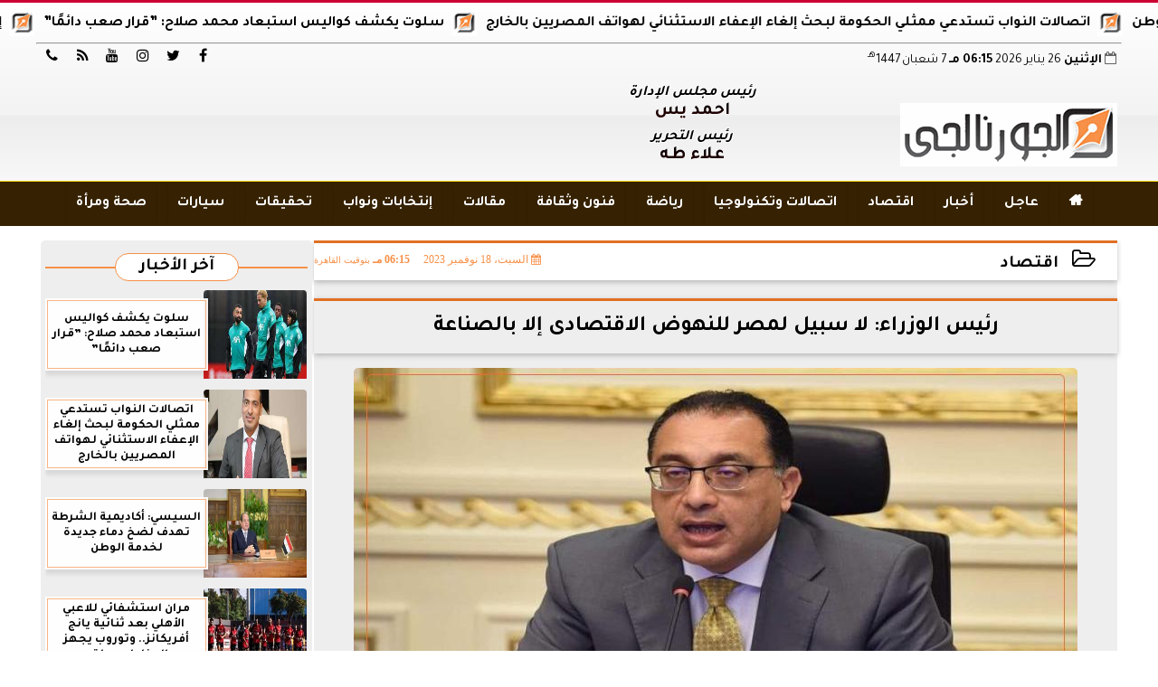

--- FILE ---
content_type: text/html; charset=UTF-8
request_url: https://www.algornalgy.com/161472
body_size: 26160
content:
<!DOCTYPE html>
<html dir="rtl" lang="ar" prefix="og: http://ogp.me/ns#">
<head>
	<meta name="viewport" content="width=device-width,minimum-scale=1,initial-scale=1"/>
	<meta http-equiv="content-type" content="text/html; charset=UTF-8" charset="utf-8">
	<meta http-equiv="X-UA-Compatible" content="IE=edge,chrome=1"/>
	<meta name="robots" content="INDEX, FOLLOW"/>
	<meta name="googlebot" content="INDEX, FOLLOW"/>
	<title>رئيس الوزراء: لا سبيل لمصر للنهوض الاقتصادى إلا بالصناعة | اقتصاد | الجورنالجي</title>
	<meta name="description" itemprop="description" content="قال الدكتور مصطفى مدبولى رئيس الوزراء إن الدولة المصرية تدعم قطاع الصناعة ومصر لديها كل العمالة المدربة موضحا إنه لا سبيل لمصر بالنهوض الاقتصادى إلا بالصناعة و" />
	<meta name="keywords" content="رئيس الوزراء:,لا سبيل لمصر,النهوض الاقتصادى,إلا بالصناعة">
	<meta name="twitter:card" content="summary_large_image"></meta>
	<meta name="twitter:title" property="og:title" itemprop="name" content="رئيس الوزراء: لا سبيل لمصر للنهوض الاقتصادى إلا بالصناعة | اقتصاد | الجورنالجي"/>
	<meta name="twitter:description" property="og:description" content=" قال الدكتور مصطفى مدبولى رئيس الوزراء إن الدولة المصرية تدعم قطاع الصناعة ومصر لديها كل العمالة المدربة موضحا إنه لا سبيل لمصر بالنهوض الاقتصادى إلا بالصناعة و"/>
	<meta property="og:image" name="twitter:image" itemprop="image" content="https://www.algornalgy.com/img/23/11/18/161472_W.jpg"/>
	<meta property="og:image:secure_url" content="https://www.algornalgy.com/img/23/11/18/161472_W.jpg" />
	<meta property="og:image:width" content="512" />
	<meta property="og:image:height" content="512" />
	<meta name="twitter:image:alt" property="og:image:alt" content="الدكتور مصطفى مدبولى" />
	<meta name="twitter:domain" content="algornalgy.com"/>
	<meta name="twitter:site" content="@algornalgynews"/>
	<meta name="twitter:creator" content="@algornalgynews"></meta>
	<meta name="theme-color" content="#f79048" />
	<meta property="og:type" content="article"/>
	<meta property="og:locale" content="ar_AR"/>
	<meta property="fb:app_id" content="" />
	<meta property="og:url" content="https://www.algornalgy.com/161472" />
	<meta name="author" property="og:site_name" content="الجورنالجي" />
	<meta property="article:published_time" content="2023-11-18T18:15:14+02:00"/>
	<script type="application/ld+json">
	{
	"@context": "https://schema.org",
	"@type": "WebPage",
	"name": "رئيس الوزراء: لا سبيل لمصر للنهوض الاقتصادى إلا بالصناعة | اقتصاد | الجورنالجي",
	"description": " قال الدكتور مصطفى مدبولى رئيس الوزراء إن الدولة المصرية تدعم قطاع الصناعة ومصر لديها كل العمالة المدربة موضحا إنه لا سبيل لمصر بالنهوض الاقتصادى إلا بالصناعة و",
	"publisher": {"@type":"Organization","name":"الجورنالجي","logo":{"@type":"ImageObject","url":"https://www.algornalgy.com/ix/GfX/logo.png"}},
	"identifier": "https://www.algornalgy.com/161472",
	"url": "https://www.algornalgy.com/161472"
	}
	</script>
	<script type="application/ld+json">
	{
	"@context": "http://schema.org",
	"@type": "NewsArticle",
	"mainEntityOfPage": "https://www.algornalgy.com/161472",
	"headline": "رئيس الوزراء: لا سبيل لمصر للنهوض الاقتصادى إلا بالصناعة | اقتصاد | الجورنالجي",
	"datePublished": "2023-11-18T18:15:14+02:00",
	"dateModified": "2023-11-18T18:15:14+02:00",
	"description": " قال الدكتور مصطفى مدبولى رئيس الوزراء إن الدولة المصرية تدعم قطاع الصناعة ومصر لديها كل العمالة المدربة موضحا إنه لا سبيل لمصر بالنهوض الاقتصادى إلا بالصناعة و",
	"author": {"@type": "Person", "name": "الجورنالجي"},
	"publisher": {"@type": "Organization", "name": "الجورنالجي", "logo": {"@type": "ImageObject", "url": "https://www.algornalgy.com/ix/GfX/logo.png", "width": 100, "height": 60}},
	"image": {"@type": "ImageObject", "url": "https://www.algornalgy.com/img/23/11/18/161472_W.jpg", "height": 800, "width": 450}
	}
	</script>
	<script type="application/ld+json">
	{
	"@context": "https://schema.org",
	"@type": "Organization",
	"url": "https://www.algornalgy.com",
	"name": "الجورنالجي",
	"logo": "https://www.algornalgy.com/ix/GfX/logo.png",
	"description": "الجورنالجي",
	"sameAs": [
	"https://www.facebook.com/",
	"https://twitter.com/algornalgynews",
	"https://www.youtube.com/@algornalgynews/featured",
	"https://www.instagram.com/algornalgynews/"
	]
	}
	</script>
	<link rel="dns-prefetch" href="//connect.facebook.net"/>
	<link rel="shortcut icon" type="image/x-icon" href="favicon.ico"/>
	<link rel="canonical" href="https://www.algornalgy.com/161472" />
	<style>@font-face {font-family:'Tajawal'; font-style:normal; font-weight:400; font-display:swap; src:url('/font/tajawal/Iura6YBj_oCad4k1nzSBDZxLhLFw4Q.woff') format('woff'); unicode-range:U+0600-06FF, U+200C-200E, U+2010-2011, U+204F, U+2E41, U+FB50-FDFF, U+FE80-FEFC;}@font-face {font-family:'Tajawal'; font-style:normal; font-weight:400; font-display:swap; src:url('/font/tajawal/Iura6YBj_oCad4k1nzGBDZxLhLE.woff') format('woff'); unicode-range:U+0000-00FF, U+0131, U+0152-0153, U+02BB-02BC, U+02C6, U+02DA, U+02DC, U+2000-206F, U+2074, U+20AC, U+2122, U+2191, U+2193, U+2212, U+2215, U+FEFF, U+FFFD;}@font-face {font-family:'Tajawal'; font-style:normal; font-weight:500; font-display:swap; src:url('/font/tajawal/Iurf6YBj_oCad4k1l8KiHrRpj5tK6GwN9w.woff') format('woff'); unicode-range:U+0600-06FF, U+200C-200E, U+2010-2011, U+204F, U+2E41, U+FB50-FDFF, U+FE80-FEFC;}@font-face {font-family:'Tajawal'; font-style:normal; font-weight:500; font-display:swap; src:url('/font/tajawal/Iurf6YBj_oCad4k1l8KiHrFpj5tK6Gw.woff') format('woff'); unicode-range:U+0000-00FF, U+0131, U+0152-0153, U+02BB-02BC, U+02C6, U+02DA, U+02DC, U+2000-206F, U+2074, U+20AC, U+2122, U+2191, U+2193, U+2212, U+2215, U+FEFF, U+FFFD;}@font-face {font-family:'Tajawal'; font-style:normal; font-weight:700; font-display:swap; src:url('/font/tajawal/Iurf6YBj_oCad4k1l4qkHrRpj5tK6GwN9w.woff') format('woff'); unicode-range:U+0600-06FF, U+200C-200E, U+2010-2011, U+204F, U+2E41, U+FB50-FDFF, U+FE80-FEFC;}@font-face {font-family:'Tajawal'; font-style:normal; font-weight:700; font-display:swap; src:url('/font/tajawal/Iurf6YBj_oCad4k1l4qkHrFpj5tK6Gw.woff') format('woff');unicode-range:U+0000-00FF, U+0131, U+0152-0153, U+02BB-02BC, U+02C6, U+02DA, U+02DC, U+2000-206F, U+2074, U+20AC, U+2122, U+2191, U+2193, U+2212, U+2215, U+FEFF, U+FFFD;}@font-face{font-family:'FontAwesome';src:url('/font/fontawesome-webfont.eot?v=4.7.0');src:url('/font/fontawesome-webfont.eot?#iefix&v=4.7.0') format('embedded-opentype'),url('/font/fontawesome-webfont.woff2?v=4.7.0') format('woff2'),url('/font/fontawesome-webfont.woff?v=4.7.0') format('woff'),url('/font/fontawesome-webfont.ttf?v=4.7.0') format('truetype'),url('/font/fontawesome-webfont.svg?v=4.7.0#fontawesomeregular') format('svg');font-weight:normal;font-style:normal; font-display:swap;}.fa{display:inline-block;font:normal normal normal 14px/1 FontAwesome;font-size:inherit;text-rendering:auto;-webkit-font-smoothing:antialiased;-moz-osx-font-smoothing:grayscale}.fa-facebook-square:before{content:'\f082'}.fa-facebook:before{content:'\f09a'}.fa-twitter-square:before{content:'\f081'}.fa-twitter:before{content:'\f099'}.fa-youtube-square:before{content:'\f166'}.fa-youtube:before{content:'\f167'}.fa-google-plus-square:before{content:'\f0d4'}.fa-google-plus:before{content:'\f0d5'}.fa-rss-square:before{content:'\f143'}.fa-rss:before{content:'\f09e'}.fa-instagram:before{content:'\f16d'}.fa-tags:before{content:'\f02c';}.fa-calendar:before{content:'\f073';}.fa-calendar-o:before{content:'\f133';}.fa-clock:before{content:'\f017';}.fa-folder-open-o:before{content:'\f115';}.fa-print:before{content:'\f02f';}.fa-edit:before{content:'\f044';}.fa-external-link:before{content:'\f08e';}.fa-home:before {content:'\f015';}.fa-info-circle:before {content:'\f05a';}.fa-info:before {content:'\f129';}.fa-phone-square:before {content:'\f098';}.fa-phone:before {content:'\f095';}.fa-envelope-o:before {content:'\f003';}.fa-whatsapp:before {content:'\f232';}.fa-share-alt-square:before {content:'\f1e1';}.fa-share-alt:before {content:'\f1e0';} .fa-bars:before{content:'\f0c9';}.fa-bullhorn:before{content:'\f0a1';} .fa-search:before{content:'\f002';}.fa-map-marker:before{content:'\f041';}.fa-black-tie:before{content:'\f27e';}.fa-linkedin-square:before{content:'\f08c';}.fa-telegram:before{content:'\f2c6';}.fa-link:before{content:'\f0c1';}.fa-wikipedia-w:before{content:'\f266';}.fa-soundcloud:before{content:'\f1be';}.fa-language:before{content:'\f1ab';}.fa-spinner:before{content:'\f110';}.fa-newspaper-o:before{content:'\f1ea';}.fa-play:before{content:'\f04b';}.fa-camera:before{content:'\f030';}.fa-user-circle-o:before{content:'\f2be';}.fa-plus:before {content:'\f067';}.fa-minus:before {content:'\f068';}.fa-times:before {content:'\f00d';}.fa-television:before {content:'\f26c';}.fa-volume-up:before{content:'\f028';}.fa-file-audio-o:before{content:'\f1c7';}.fa-download:before{content:'\f019';}.fa-commenting:before{content:'\f27a';}.fa-commenting-o:before{content:'\f27b';}.fa-file-pdf-o:before{content:'\f1c1';}.fa-file-text:before{content:'\f15c';}.fa-file-text-o:before{content:'\f0f6';}.fa-check-square-o:before{content:'\f046';}.fa-chevron-circle-up:before{content:'\f139';}.fa-chevron-circle-down:before{content:'\f13a';}.fa-chevron-circle-right:before{content:'\f138';}.fa-chevron-circle-left:before{content:'\f137';}.fa-mobile:before{content:'\f10b';}.fa-2x {font-size:2em;}.fa-fw {width:1.29em; text-align:center;}.fa-flip-horizontal {-ms-filter:'progid:DXImageTransform.Microsoft.BasicImage(rotation=0, mirror=1)'; -webkit-transform:scale(-1, 1); -ms-transform:scale(-1, 1); transform:scale(-1, 1);}.fa-spin {-webkit-animation:fa-spin 2s infinite linear; animation:fa-spin 2s infinite linear;} .fa-pulse {-webkit-animation:fa-spin 1s infinite steps(8); animation:fa-spin 1s infinite steps(8);} .fa-spin-hover:hover {-webkit-animation:fa-spin 1s infinite linear; animation:fa-spin 1s infinite linear;}@-webkit-keyframes fa-spin {0% {-webkit-transform:rotate(0deg); transform:rotate(0deg);} 100% { -webkit-transform:rotate(359deg); transform:rotate(359deg);}}@keyframes fa-spin {0% {-webkit-transform:rotate(0deg); transform:rotate(0deg);} 100% {-webkit-transform:rotate(359deg); transform:rotate(359deg);}} article {}article h1 {font:bold 1.5em/1.5em Tajawal, Traditional Arabic; margin:1em 0.5em; padding:0 0.5em; text-align:center;}article h2 {font:bold 1.25em/1.25em Tajawal, Traditional Arabic; margin:0.5em; padding:0 0.5em;}article h3 {font:bold 0.85em/1em Tajawal, Traditional Arabic; margin:1em; padding:0 1.0em;}article h3.article {float:right;} article h3.article img {width:125px;}article h1.title {clear:both;}article p {text-indent:0.5em;}article a {font-weight:bold; border-bottom:1px dotted #eeeeee;}article a:hover {border-color:#bbbbbb;}article iframe {width:100%; max-width:100%; margin:0 auto !important;}article time {font:normal 12px/12px tahoma;}article time.meta {color:transparent; position:absolute;}article ul {margin:0.5em 1em; padding:0.5em 1em; list-style:circle;}article .artinfo {display:block; border:1px solid #EEEEEE; border-width:1px 0px; padding:3px 0px; font:normal 12px tahoma; overflow:hidden;}article .artinfo i.fa {padding:0px 10px;}article .artinfo time {display:block; padding:10px 0px 5px; color:#333333; }article .artinfo b.cat a {color:#BB0000; font:normal 12px tahoma;}article .artinfo.tags a {font:normal 12px/20px tahoma; color:#555555; text-decoration:none; display:inline-block; text-decoration:none; padding:3px 8px; border:1px solid #DEDEDE; -webkit-border-radius:3px; -moz-border-radius:3px; border-radius:3px; cursor:pointer; border-color:#dedede #d8d8d8 #d3d3d3; text-shadow:0 1px 0 #fff; -webkit-box-shadow:0 1px 1px #eaeaea, inset 0 1px 0 #fbfbfb; -moz-box-shadow:0 1px 1px #eaeaea, inset 0 1px 0 #fbfbfb; box-shadow:0 1px 1px #eaeaea, inset 0 1px 0 #fbfbfb; -webkit-transition:all ease-in-out 0.2s; -moz-transition:all ease-in-out 0.5s; -o-transition:all ease-in-out 0.5s; transition:all ease-in-out 0.5s; background:#ffffff; background:-moz-linear-gradient(top, #ffffff 0%, #f6f6f6 47%, #ededed 100%); background:-webkit-gradient(linear, left top, left bottom, color-stop(0%,#ffffff), color-stop(47%,#f6f6f6), color-stop(100%,#ededed)); background:-webkit-linear-gradient(top, #ffffff 0%,#f6f6f6 47%,#ededed 100%); background:-o-linear-gradient(top, #ffffff 0%,#f6f6f6 47%,#ededed 100%); background:-ms-linear-gradient(top, #ffffff 0%,#f6f6f6 47%,#ededed 100%); background:linear-gradient(top, #ffffff 0%,#f6f6f6 47%,#ededed 100%);}article .artinfo.tags a:before {content:"\020 \020 \020 \0BB \020"; color:#666666;}article .artinfo .tsource a img {float:right;}article .HSource {margin:5px auto; padding:5px; text-align:center; background:-moz-linear-gradient(top,rgba(255,255,255,1) 0%, rgba(255,255,255,0) 100%); background:-webkit-linear-gradient(top,rgba(255,255,255,1) 0%,rgba(255,255,255,0) 100%); background:linear-gradient(to bottom,rgba(255,255,255,1) 0%,rgba(255,255,255,0) 100%); filter:progid:DXImageTransform.Microsoft.gradient( startColorstr='#ffffff', endColorstr='#00ffffff',GradientType=0 );}article .HSource a img {vertical-align:middle;}article .social {display:block; padding:2px 25px; text-align:left;}article .artiframe {margin:0 auto; text-align:center; max-width:700px;}article .artiframe iframe {margin:0 auto;}article .artiframe .twitter-video {margin:0 auto !important; text-align:center !important;}article > div {font-family:Arial; font-size:1.5em; line-height:1.5em; margin:0px; padding:0px;}article > div > p {margin:0.1em 0.5em; padding:0.1em 0.5em; text-align:justify;}article > div > p > img {display:block; margin:5px auto; max-width:100%;}article aside {display:block; margin:0px 10px; padding:5px 0px 0px; background:#F0F0F0; width:100%; text-align:center;}article aside h2 {color:#FFFFFF; background:#000000; margin:0px;}article figure {font-family:'Tajawal', Arial, sans-serif; text-align:center;}article figure figcaption {text-align:center; font:normal 12px tahoma;}article aside amp-img, article aside img {margin:0 auto; display:block; max-width:240px;}article amp-img, article img {max-width:100%;}article address {margin:5px; padding:5px; display:inline-block;}article bdi {font-style:normal; font-weight:bold;}article .content_336x280_ad {display:block; margin:0 auto; width:336px; height:280px;}article .photoalbum {max-width:700px; margin:0px auto; border:5px solid #ffffff; background-color:#ffffff;}article .photoalbum .albthumbs {display:grid; grid-template-columns:repeat(5, 1fr); grid-gap:5px; margin:5px 0px 10px;}article .photoalbum .panel-main img, article .photoalbum .albthumbs img {width:100%; height:auto; margin:0 auto;}article .photoalbum .albthumbs img {width:auto !important; max-width:150px; max-height:75px; cursor:pointer;}article .pdf {margin:1em auto; padding:1em; width:75%; text-align:center; box-shadow:0px 0px 10px rgba(0,0,0,0.5);}article ins.adsbygoogle {max-width:100%;}article #topic_content .topic_inlink {display:none; border:2px solid #f79048; border-width:2px 0px; margin:5px auto; padding:2px 5px;}article #topic_content .topic_inlink h4 {margin:0; padding:0; font:normal 12px/16px tahoma; text-align:center;}article #topic_content .topic_inlink ul {list-style-type:none; margin:0px; padding:0px;}article #topic_content .topic_inlink ul li {display:none;}article #topic_content .topic_inlink ul li:first-child {display:block;}article #topic_content .topic_inlink ul li a {display:block; overflow:hidden;}article #topic_content .topic_inlink ul li a img {width:90px; float:right;}article #topic_content blockquote {background:#f9f9f9; border-right:10px solid #ccc; margin:0.5em 10px; padding:0.5em 10px; quotes:"“" "”" "‘" "’";}article #topic_content blockquote:before {color:#ccc; content:open-quote; font-size:4em; line-height:0.1em; margin-left:0.25em; vertical-align:-0.4em;}article #topic_content blockquote:after {color:#ccc; content:close-quote; font-size:4em; line-height:0.1em; margin-right:0.25em; vertical-align:-0.4em;}article #topic_content blockquote p {margin:0.25em;}article .infoline {width:100%; background:#ffffff; margin:0px 0px 20px 0px; border-top:3px solid #CC0000; box-shadow:0px 2px 6px rgba(0,0,0,0.25);}article .infoline b {display:inline-block; padding-right:1em;}article .infoline b label {cursor:pointer;}article .infoline b a {border:none; background:transparent url(ix/GfX/icn.png) no-repeat center right; padding-right:40px; font:bold 0.8em/1em Tajawal;}article .banner .w320, article .banner .w320 iframe {border:none; padding:0px; margin:0px auto; width:320px !important;}article .banner .w336, article .banner .w336 iframe {border:none; padding:0px; margin:0px auto; width:336px !important;}.fb_iframe_widget_fluid_desktop iframe {width:100% !important;}.inarticle {overflow:hidden;}.inarticle a {display:inline-block; margin:0 auto 10px; text-align:center;}twitter-widget {margin:0 auto;}@keyframes fadeIn { to { opacity:1;}}article .photoalbum .fade-in { opacity:0; animation:fadeIn 0.5s ease-in 1 forwards;}.fixed-height-container {position:relative; width:100%; height:300px;}amp-img.contain img {object-fit:contain;}.closelightbox {font:bold 2em/1em Traditional Arabic; margin:5px; padding:5px; z-index:999; overflow:hidden; position:absolute; cursor:pointer;}section {}section h2, section h4 {font:bold 1.0em/2em Tajawal; margin:2px 0px; padding:0 15px; clear:both; background:#F9F9F9; color:#000000; text-shadow:0px 0px 0px #FFFFFF; border:1px solid #333333; border-width:0px 10px 1px 0px;}section h3 {font:bold 1.0em/2em 'Traditional Arabic'; margin:2px 0px; padding:0 15px; clear:both; background:#EEEEEE; color:#000000; text-shadow:0px 0px 0px #FFFFFF; border:1px solid #333333; border-width:0px 10px 1px 0px;}section.related {overflow:hidden;}section.related ul {margin:0px 5px; padding:0px 5px;}section.related ul li {overflow:hidden;}section.related ul li a {display:block; font:bold 0.8em/1.75em Tajawal; overflow:hidden; -moz-transition:all 0.3s ease-in; -webkit-transition:all 0.3s ease-in; transition:all 0.3s ease-in;}section.related ul li a img {float:right; margin:1px; padding:1px; width:120px; height:65px; border:1px solid #333333; -moz-transition:all 0.3s ease-in; -webkit-transition:all 0.3s ease-in; transition:all 0.3s ease-in;}section ol {margin:0px 5px; padding:0px 5px;}section ol li {overflow:hidden;}section ol li a {display:block; font:bold 0.95em/1.40em 'Arial'; overflow:hidden; -moz-transition:all 0.3s ease-in; -webkit-transition:all 0.3s ease-in; transition:all 0.3s ease-in;}section ol li a:hover {background:#EEEEEE;}section ol li a img {float:right; margin:1px; padding:1px; width:120px; height:65px; border:1px solid #333333; -moz-transition:all 0.3s ease-in; -webkit-transition:all 0.3s ease-in; transition:all 0.3s ease-in;}section ol li a:hover img {background:#EEEEEE;}article div.sharetable {direction:ltr; display:table; width:100%; table-layout:fixed; margin:0px; padding:0px; max-height:48px; overflow:hidden;}article div.sharetable > a {display:table-cell; width:2%; color:#ffffff; text-align:center; border:1px solid #ffffff; border-width:0px 1px; overflow:hidden;}article div.sharetable > a:hover {opacity:0.5;}article div.sharetable > a.fb {background-color:#3b5999;}article div.sharetable > a.tw {background-color:#00aced;}article div.sharetable > a.gp {background-color:#d34836;}article div.sharetable > a.em {background-color:#eeeeee;}article div.sharetable > a.wt {background-color:#57c93e;}article div.sharetable > a.pn {background-color:#cb2027;}article div.sharetable > a.pr {background-color:#666666;}article div.sharetable > a i.fa {}div.MobileShareBar {margin:5px 0px; max-width:100%; overflow:hidden;}div.MobileShareBar ul {margin:0px; padding:0px;}div.MobileShareBar ul li {display:block; margin:0px; padding:0px; border:none; float:right; list-style-type:none; padding-right:1%; text-align:center;}div.MobileShareBar ul li.tw {}div.MobileShareBar ul li.fb {}div.MobileShareBar ul li.gp {}div.MobileShareBar ul li iframe {float:right; z-index:1;}div.MobileShareBar ul li:hover iframe {float:right; z-index:1;}div.MobileShareBar ul li div {margin:0px; padding:0px; line-height:0px; right:5px; overflow:hidden;}ul.keys {}ul.keys li {line-height:1.5em;}ul.keys li a {text-align:center; font:normal 0.75em/1em Tajawal; border-bottom:1px solid #f79048;}ul.keys li a:hover {color:#f79048;}ul.keys li a b {display:block; background:#f79048; color:#FFFFFF; padding:0.5em 1em; font-size:0.75em; line-height:1.0em;}ul.keys li a:hover b {}article .keyarticles {background:#EEEEEE; border:1px solid #CCCCCC; box-shadow:1px 1px 1px #CCCCCC;}article .keyarticles h4 {margin:10px 0px 0px; padding:0px; font:bold 0.75em/1.5em Tajawal; background:#CCCCCC; border:1px solid #BBBBBB; border-width:1px 0px;}article .keyarticles ul {margin:0px; list-style:none;}article .keyarticles ul li {margin-bottom:5px; font:normal 0.65em/1.25em Tajawal; overflow:hidden;}article .keyarticles ul li:nth-child(n+4) {display:none;}article .keyarticles ul li a {}article .keyarticles ul li a img {width:80px; height:60px !important; float:right; padding-left:1em;}@media (min-width:478px) {article .artinfo time {padding:0px 20px; float:left;}article aside {width:300px; float:left;}}@media (min-width:730px) {article .content_336x280_ad {margin:30px 10px 0px 0px; float:left;}ul.keys li a b {display:inline-block;}section.related ul li {width:49%; float:right;}section ol li {width:49%; float:right;}section ol li:nth-child(even) {float:left;}.inarticle a img {max-width:100%;}.inarticle a:nth-child(odd) {float:right;}.inarticle a:nth-child(even) {float:left;}}  :root {--COLOR1:#f79048;}* {box-sizing:border-box; -moz-box-sizing:border-box; -webkit-box-sizing:border-box;} html {scroll-behavior:smooth;} ::-webkit-scrollbar {width:16px;} ::-webkit-scrollbar-track {background:#f1f1f1; -webkit-box-shadow:inset 0 0 6px rgba(0,0,0,0.3);} ::-webkit-scrollbar-thumb {background:#f79048; outline:1px solid slategrey; } ::-webkit-scrollbar-thumb:hover {background:#362202; border-radius:6px; } body {margin:0 auto; cursor:default;} a {text-decoration:none; color:#000000;} ul {margin:0px; padding:0px; list-style:none;} h1, h2, h3, h4, h5, h6, select, label {font-family:'Tajawal', Arial, sans-serif;} figcaption, figure, main {display:block;} dfn {display:none;} fieldset {border:none;} ins.adsbygoogle[data-ad-status='unfilled'] {display:none !important;} .clear {clear:both;} .rtl {direction:rtl;} .ltr {direction:ltr;} .left {text-align:right;} .right {text-align:right;} .center {text-align:center;} .relative {position:relative;} .absolute {position:absolute;} .fixed {position:fixed;} .floatR {float:right;} .floatL {float:left;} .floatN {float:none;} .displayblock {display:block;} .th000 {max-width:1030px; margin:0 auto;} .th012 {max-width:1200px; margin:0 auto;} .th00 {max-width:100%; margin:0 auto;}.clr {color:#f79048;} .xsel {-webkit-touch-callout:none; -webkit-user-select:none; -khtml-user-select:none; -moz-user-select:none; -ms-user-select:none; user-select:none;} .m0 {margin:0px;} .mbot10 {margin-bottom:10px;} .mtop5 {margin-top:5px;} .mtop10 {margin-top:10px;} .mb4 {margin-bottom:2rem;} .m0a {margin:0 auto;} .m0i {margin:0px !important;} .p0i {padding:0px !important;} .ptop20 {padding-top:20px;} .mbot10i {margin-bottom:10px !important;}.left-0 {left:0;} .right-0 {right:0;} .bottom-0 {bottom:0;} .top-0 {top:0;}.hidden {display:none;} .hiddeni {display:none !important;} .showLG {display:none;} .showSM {display:block;} .banner {direction:ltr; margin:0 auto; text-align:center; overflow:hidden; font-size:1em; line-height:1em; width:100%; } .banner a {display:block; line-height:0%;} .banner a img {max-width:100%;} .banner div {margin:0 auto;} .banner iframe {width:auto;} .lineheight3 {line-height:3em;}.line-height-1{line-height:1rem}.line-height-2{line-height:1.125rem}.line-height-3{line-height:1.5rem}.line-height-4{line-height:2rem} .YR {opacity:0;} .animate {moz-transition:all 0.5s; -webkit-transition:all 0.5s; transition:all 0.5s; -webkit-transition:all 0.5s ease-in-out; -o-transition:all 0.5s ease-in-out; -ms-transition:all 0.5s ease-in-out; transition:all 0.5s ease-in-out;} .blink_me {animation:blinker 1s linear infinite;} @keyframes blinker {50% {opacity:0;}} .WAITcss {visibility:hidden; animation:waitcss 0s 2s forwards;} .WAITcss0 {visibility:hidden; animation:waitcss 0s 0s forwards;} .WAIT3 {-webkit-animation:WAIT3 3s forwards; -moz-animation:WAIT3 3s forwards; -o-animation:WAIT3 3s forwards; animation:WAIT3 3s forwards;} @keyframes waitcss {to {visibility:visible; } } @-webkit-keyframes WAIT3 {0% {opacity:0; } 100% {opacity:1; }} @-moz-keyframes WAIT3 {0% {opacity:0; } 100% {opacity:1; }} @-o-keyframes WAIT3 {0% {opacity:0; } 100% {opacity:1; }} @keyframes WAIT3 {0% {opacity:0; } 100% {opacity:1; }} .dark-mode {background-color:#18212b; color:white;} header, footer, #site {margin:0 auto; clear:both;} header, footer {font-family:'Tajawal', Arial, sans-serif;} header #HLvA, header #HLvB, header #HLvC, header #HLvD {clear:both;} header #HLvA #HLvAL {margin:0 auto; width:200px; height:36px;} header #HLvA #HLvAR {width:100%; height:36px; text-align:center;} header #HLvB #HLvBR {text-align:center;} header #HLvD {margin:5px auto; height:32px; -webkit-border-radius:5px; -moz-border-radius:5px; border-radius:5px; overflow:hidden;} footer #FLvA, footer #FLvB, footer #FLvC {clear:both; overflow:hidden;} footer #FLvB #FLvBR {text-align:center;} footer #FLvC {text-align:center; color:#FFFFFF;} #HDFix {position:fixed; top:-1px; width:100%; z-index:9; height:32px; background:#f79048;} #HDFix h5 {margin:0 auto; text-align:center;} #HDFix > h5 > label {float:right; color:#FFFFFF; background:#f79048; z-index:999; display:block; position:relative; width:32px; height:32px; top:0; left:0; cursor:pointer; -moz-transition:all 0.3s ease-in; -webkit-transition:all 0.3s ease-in; transition:all 0.3s ease-in;} #HDFix > h5 > label:hover, #HDFix > h5 > label:active {-webkit-transform:scaleX(-1); transform:scaleX(-1);} #HDFix > h5 > label.fetch {float:left;} #HDFix h5 a img {max-height:32px;} .mobilesidemenu {width:0; float:right;} .mobilesidemenu, .mobilesidemenu * {-moz-box-sizing:border-box; box-sizing:border-box;} .mobilesidemenu input[type="checkbox"] {position:absolute; left:0; top:0; visibility:hidden;} .mobilesidemenu nav {margin:0; padding:5px; position:fixed; border-right:1px solid gray; font:bold 14px Verdana; width:280px; height:100%; opacity:0.25; left:-280px; top:0; z-index:10000; -webkit-transform:translate3d(0, 0, 0); transform:translate3d(0, 0, 0); -webkit-transition:all 750ms cubic-bezier(0.68, -0.55, 0.265, 1.55); transition:all 750ms cubic-bezier(0.68, -0.55, 0.265, 1.55);; background:#FFFFFF;} .mobilesidemenu nav li h1, .mobilesidemenu nav li h3 {margin:0px; padding:0px; font-size:1em;} .mobilesidemenu ul {list-style:none; margin:0; padding:0; width:100%; height:100%; overflow-y:scroll;} .mobilesidemenu ul::-webkit-scrollbar {width:0px; background:transparent;} .mobilesidemenu ul::-webkit-scrollbar-thumb {background:#FF0000;} .mobilesidemenu li {} .mobilesidemenu li a, .mobilesidemenu li form {display:block; text-decoration:none; font-size:1.4em; border-left:8px solid gray; border-bottom:1px solid #c1c1c1; color:#3b3b3b; margin:0; padding:12px;} .mobilesidemenu li a:hover {background:black; color:white;} .mobilesidemenu li form {margin:0px; padding:2px 0px 6px; text-align:center;} .mobilesidemenu li form input[type="text"] {width:70%; padding:4px; font:normal 12px "Tahoma, FontAwesome";} .mobilesidemenu ul li:first-child a {text-align:center} .mobilesidemenu ul li:first-child a img {max-height:32px; max-width:100px;} .mobilesidemenu ul li.SocialNetworks {text-align:center;} .mobilesidemenu ul li.SocialNetworks a {display:inline-block; border:none; padding:2px 10px;} .mobilesidemenu nav label {cursor:pointer; position:absolute; text-transform:lowercase; right:0; top:0; -moz-border-radius:0 0 0 40px; -webkit-border-radius:0 0 0 40px; border-radius:0 0 0 40px; width:40px; height:30px; background:black; box-shadow:0 0 5px gray; text-align:center;} .mobilesidemenu nav label::after {content:"x"; color:white; display:block; font-size:16px; margin-top:2px; margin-left:6px; -moz-transition:all 0.3s ease-in; -webkit-transition:all 0.3s ease-in; transition:all 0.3s ease-in;} .mobilesidemenu .overlay {position:fixed; width:100%; height:100%; left:0; top:0; opacity:.6; background:black; z-index:1001; visibility:hidden;} .mobilesidemenu .overlay label {width:100%; height:100%; position:absolute;} .mobilesidemenu nav label:hover::after {-moz-transform:rotatey(180deg); -ms-transform:rotatey(180deg); -webkit-transform:rotatey(180deg); transform:rotatey(180deg);} .mobilesidemenu input[type="checkbox"]:checked ~ label {border-color:transparent;} .mobilesidemenu input[type="checkbox"]:checked ~ label::before {transform:rotate(-45deg);} .mobilesidemenu input[type="checkbox"]:checked ~ label::after {transform:rotate(45deg);} .mobilesidemenu input[type="checkbox"]:checked ~ nav {left:0; opacity:1;} .mobilesidemenu input[type="checkbox"]:checked ~ div.overlay {visibility:visible;} .button {background-color:#f79048; border:none; color:white; padding:15px 32px; text-align:center; text-decoration:none; display:inline-block; font-size:16px; margin:4px 2px; cursor:pointer;} .animax {-webkit-animation-duration:1s; animation-duration:1s; -webkit-animation-fill-mode:both; animation-fill-mode:both;} .salaty {text-align:center; font:normal 12px/16px tahoma;} .salaty .select select {margin:0 auto; width:90%; text-align:center; text-align-last:center; font:normal 12px/16px tahoma; background-color:#f79048; color:#FFFFFF;} .salaty .select option {text-align:center;} .salaty fieldset {margin:0 auto; width:200px;} .salaty fieldset > div {margin:-2em 0 0 0;} .salaty fieldset div {border:1px solid transparent;} .salaty fieldset div.now {border-color:#f79048;} .salaty fieldset legend {display:block; width:100%; max-width:160px; font:bold 1em/2em Tajawal; background:#f79048; color:#fff; margin:0 auto; text-align:center; transform-origin:100% 0%; transform:rotate(-90deg); } .salaty fieldset legend img {transform:rotate(90deg);} .salaty fieldset b, .salaty fieldset code {width:70px; display:inline-block;} .salaty fieldset b {text-align:left; line-height:2em;} .salaty fieldset code {text-align:center;} table {border-collapse:collapse; width:90%; margin:0 auto;} table td, table th {border:1px solid #ddd; padding:8px;} table tr:nth-child(even){background-color:#f2f2f2;} table tr:hover {background-color:#ddd;} table th {padding-top:12px; padding-bottom:12px; text-align:center; background-color:#f79048CC; color:white;} div.services table {border-collapse:collapse; width:100%;} div.services table caption {font:bold 12px tahoma; background-color:#eeeeee;} div.services table tr:nth-child(even) {background-color:#eeeeee;} div.services table th {background-color:#f79048; color:white;} div.services table td {font:normal 12px/12px tahoma;} #WebSitePoll, #WebSitePoll a {font:normal 1em/2em Tajawal;} .Poll {margin-bottom:1em;} .Poll h2, .Poll h3 {margin:0px; padding:0px; font:bold 1.25em/2em Tajawal;} .Poll ul {padding:0;} .Poll ul li {margin:0; padding:0; font:normal 14px tahoma; text-shadow:0px 1px 1px #999999; list-style-type:none; height:auto !important; width:100% !important;} .Poll ul li:hover {background:#FAFAFA;} .Poll ul li div.bar{background-color:#F4F4F4; border:1px dashed #F1F1F1; -webkit-border-radius:10px; -moz-border-radius:10px; border-radius:10px;} .Poll ul li span {font:normal 12px tahoma; float:left;} .Poll ul li hr {margin:0; padding:0; color:#a00; background-color:#a00; height:12px; border:0; box-shadow:1px 1px 1px #AAAAAA; -webkit-border-radius:10px; -moz-border-radius:10px; border-radius:10px;} .Poll ul li.selected hr {color:#c00; background-color:#c00; box-shadow:1px 1px 1px #333333;} .Poll input[type="radio"] {display:none;} .Poll label {display:block; cursor:pointer; padding:0.25em 1em; font:normal 1em/2em Tajawal; -webkit-transition-duration:0.5s; -moz-transition-duration:0.5s; -o-transition-duration:0.5s; transition-duration:0.5s;} .Poll input[type="radio"]:checked + label {background-color:#00CC00; -webkit-border-radius:5px; -moz-border-radius:5px; border-radius:5px;} .Poll button {margin:0px auto; padding:0px; display:block; font:bold 1.25em/2em Arial; position:relative; background-color:#4CAF50; border:none; color:#FFFFFF; width:200px; text-align:center; -webkit-transition-duration:0.4s; transition-duration:0.4s; text-decoration:none; overflow:hidden; cursor:pointer;} .Poll button:after {content:""; background:#f1f1f1; display:block; position:absolute; padding-top:300%; padding-left:350%; margin-left:-20px !important; margin-top:-120%; opacity:0; transition:all 0.8s;} .Poll button:active:after {padding:0; margin:0; opacity:1; transition:0s;} .webform {margin:10px 5px; background:#F9F9F9; padding:10px 5px; box-shadow:0 0 20px 0 rgba(0, 0, 0, 0.2), 0 5px 5px 0 rgba(0, 0, 0, 0.24); font-size:1em;} .webform form {margin:10px auto;} .webform form input[type="text"], .webform form input[type="email"], .webform form input[type="tel"], .webform form input[type="url"], .webform form textarea, .webform form button[type="submit"] {font:normal 1em/1em Tajawal;} .webform form fieldset {text-align:center; border:medium none !important; margin:0px auto; padding:0; width:90%;} .webform form input[type="text"], .webform form input[type="email"], .webform form input[type="tel"], .webform form input[type="url"], .webform form textarea {margin:0 auto; width:90%; border:1px solid #ccc; background:#FFF; margin:0 0 5px; padding:10px;} .webform form input[type="text"]:hover, .webform form input[type="email"]:hover, .webform form input[type="tel"]:hover, .webform form input[type="url"]:hover, .webform form textarea:hover {-webkit-transition:border-color 0.3s ease-in-out; -moz-transition:border-color 0.3s ease-in-out; transition:border-color 0.3s ease-in-out; border:1px solid #aaa;} .webform form textarea {height:100px; max-width:100%; resize:none;} .webform form button[type="submit"] {cursor:pointer; width:20%; border:none; background:#f79048; color:#FFF; margin:0px; padding:10px 20px; font-size:1.5em; -webkit-transition:background 0.3s ease-in-out; -moz-transition:background 0.3s ease-in-out; transition:background-color 0.3s ease-in-out;} .webform form button[type="submit"]:hover {background:#362202;} .webform form button[type="submit"]:active {box-shadow:inset 0 1px 3px rgba(0, 0, 0, 0.5);} .webform form input:focus, .webform form textarea:focus {outline:0; border:1px solid #aaa;} .webform form input.email {position:fixed; left:-9000px;} .pagination {direction:rtl; display:inline-block;} .pagination a {color:black; float:right; padding:8px 16px; text-decoration:none; border:1px solid #ddd;} .pagination a.active {background-color:#f79048; color:white; border:1px solid #f79048;} .pagination a.nactive {color:#CCCCCC; border:1px solid #CCCCCC; cursor:not-allowed;} .pagination a:hover:not(.active) {background-color:#ddd;} .pagination a:first-child {border-top-right-radius:5px; border-bottom-right-radius:5px;} .pagination a:last-child {border-top-left-radius:5px; border-bottom-left-radius:5px;} .tocicn {clear:both; overflow:hidden;} .tocicn ul li {float:right;} .tocicn ul li a img {width:48px; height:48px;} .animated {-webkit-animation-duration:1s; animation-duration:1s; -webkit-animation-fill-mode:both; animation-fill-mode:both;} .animated.infinite {-webkit-animation-iteration-count:infinite; animation-iteration-count:infinite;} .animated.hinge {-webkit-animation-duration:2s; animation-duration:2s;} @-webkit-keyframes pulse {0% {-webkit-transform:scale3d(1, 1, 1); transform:scale3d(1, 1, 1); } 50% {-webkit-transform:scale3d(1.05, 1.05, 1.05); transform:scale3d(1.05, 1.05, 1.05); } 100% {-webkit-transform:scale3d(1, 1, 1); transform:scale3d(1, 1, 1); }} @keyframes pulse {0% {-webkit-transform:scale3d(1, 1, 1); transform:scale3d(1, 1, 1); } 50% {-webkit-transform:scale3d(1.05, 1.05, 1.05); transform:scale3d(1.05, 1.05, 1.05); } 100% {-webkit-transform:scale3d(1, 1, 1); transform:scale3d(1, 1, 1); }} .pulse {-webkit-animation-name:pulse; animation-name:pulse;} .w3-animate-fading{animation:fading 10s infinite}@keyframes fading{0%{opacity:0}50%{opacity:1}100%{opacity:0}} .w3-animate-opacity{animation:opac 0.8s}@keyframes opac{from{opacity:0} to{opacity:1}} .w3-animate-top{position:relative;animation:animatetop 0.4s}@keyframes animatetop{from{top:-300px;opacity:0} to{top:0;opacity:1}} .w3-animate-left{position:relative;animation:animateleft 0.4s}@keyframes animateleft{from{left:-300px;opacity:0} to{left:0;opacity:1}} .w3-animate-right{position:relative;animation:animateright 0.4s}@keyframes animateright{from{right:-300px;opacity:0} to{right:0;opacity:1}} .w3-animate-bottom{position:relative;animation:animatebottom 0.4s}@keyframes animatebottom{from{bottom:-300px;opacity:0} to{bottom:0;opacity:1}} .w3-animate-zoom {animation:animatezoom 0.6s}@keyframes animatezoom{from{transform:scale(0)} to{transform:scale(1)}} .w3-animate-input{transition:width 0.4s ease-in-out}.w3-animate-input:focus{width:100%!important} #Go2Top {position:fixed; z-index:9999; bottom:-96px; right:4px; border:none; outline:none; background-color:#f79048; color:#FFFFFF; cursor:pointer; padding:15px; border-radius:10px; font-size:1.5em; opacity:0.75; -webkit-transition:all .5s; transition:all .5s;} #Go2Top:hover {background-color:#33333350;} #AshFix, .AshFix {position:fixed; z-index:9999; bottom:0px; left:0px; right:0px; text-align:center; max-width:300px; max-height:252px; overflow:hidden; transition:all 0.5s ease;} #AshFix #AshFixSVG {display:none;}#AshFixSVG a.AniMe {display:inline-block; float:right; background:rgb(0, 0, 0, 0.5); border-radius:50% 50% 0px 0px; padding:0px 5px;} @media only screen and (max-width:800px) {#AshFix #AshFixSVG {display:block;}} .SkyAd {display:none; z-index:999 !important;} .SkyAdFix {position:fixed !important; top:5px !important;} .FixAdv160 {display:none; width:160px; height:600px; text-align:center; overflow:hidden;} .FixAdv160 img {max-width:160px; max-height:600px;}.modal {position:fixed; z-index:1; left:0; width:100%; height:100%; overflow:auto; background-color:rgb(0,0,0); background-color:rgba(0,0,0,0.4); top:-100%; opacity:0; transition:top 0.4s, opacity 0.4s;} .modal.show {top:0; opacity:1; z-index:999;} .modal-default-close {color:#FFFFFF; float:left; padding:0.5em 0px; font-size:3em; font-weight:bold;} .modal-default-close:hover, .modal-default-close:focus {color:#000000; text-decoration:none; cursor:pointer;} .modal-header {padding:2px 16px; background-color:#f79048; color:white; font:normal 1em/2em Tajawal;} .modal-body {padding:2px 16px; font-family:'Traditional Arabic', 'Microsoft Uighur'; font-size:1.5em; line-height:2em; text-align:justify;} .modal-footer {padding:2px 16px; background-color:#f79048; color:white; font:normal 1em/1em Tajawal;} .modal-footer h3 a {color:#ffffff;} .modal-footer h3 a:hover {color:#cccccc;} .modal-content {width:90%; position:relative; background-color:#fefefe; margin:5% auto; padding:0.1em; border:1px solid #888; box-shadow:0 4px 8px 0 rgba(0,0,0,0.2),0 6px 20px 0 rgba(0,0,0,0.19);} .modal-body article p {text-indent:1.5em;}@media (min-width:468px) { #HDFix {display:none;} header #HLvA #HLvAL {float:left;} header #HLvA #HLvAR {float:right; width:calc(100% - 170px);} } @media (min-width:768px) { #Go2Top {right:24px;} .modal-content {width:60%; padding:1em;} } @media (min-width:992px) { header #HLvB #HLvBR {width:260px; float:right;} header #HLvB #HLvBL {width:730px; float:left;} header #HLvB #HLvBlogo {float:right; text-align:center; width:calc(100% - 730px);} header #HLvB #HLvBbnr {float:left; width:728px;} footer #FLvB #FLvBR {width:260px; float:right;} footer #FLvB #FLvBL {width:730px; float:left;} .WrapperSky {margin:0 auto; padding:0px 10px; width:calc(100% - 320px); max-width:1200px;} .FixAdv160 {display:block; position:fixed; top:0px;} #FixAdv160R {float:right; margin-right:-780px; right:51%;} #FixAdv160L {float:left; margin-left:-775px; left:51%;} .SkyAd {width:120px; height:600px; top:200px; z-index:1;} .SkyAdR {right:50%; margin-right:calc(-120px - (1032px/2) - 96px);} .SkyAdL {left:50%; margin-left:calc(-120px - (1032px/2) - 96px);} } @media (min-width:1092px) { #HDFix {max-width:1200px;} .SkyAdR {margin-right:calc(-120px - (1092px/2) - 96px);} .SkyAdL {margin-left:calc(-120px - (1092px/2) - 96px);} } @media (min-width:1200px) { .SkyAd {width:120px; height:600px; top:200px;} .SkyAdR {margin-right:calc(-60px - (1200px/2) - 96px);} .SkyAdL {margin-left:calc(-60px - (1200px/2) - 96px);} } @media (min-width:1350px) { .SkyAd {display:block; width:160px;} } @media (min-width:1500px) { .WrapperSky {width:calc(100% - 200px);} } .w100 {width:100%; max-width:100%; margin:0px; padding:0px} .w1000 {margin:0 auto; max-width:1200px;} .w1200 {margin:0 auto; max-width:1200px;} .wrapper, header, footer {max-width:1200px; padding:0 5px; margin:0 auto; overflow:hidden;} header .CEOEIC {} header .CEOEIC span {display:block; text-align:center;} header .CEOEIC span i {padding:0px 5px; font:normal 1em/2em Tajawal;} header .CEOEIC span b {font:bold 1em/2em Tajawal;} img {max-width:100%; border-radius:5px;} .image {background-size:cover; background-position:center center; border-radius:5px;} .col-md-4 > div, .col-md-12 > div {border:1px solid #0275d8; padding:10px;} .StickSensor {} .box {margin:0 0 16px 0; padding:5px; background:#eee; border-radius:5px;} .Flexed {display:flex; flex-wrap:wrap;} .FlexedBoxC {flex:300px;} .FlexedBoxB {flex:600px;} .FlexedBoxA {flex:900px;} .BodyLR, .BodyL, .BodyR {width:100%; clear:both;} .SideL {width:100%; clear:both;} .SideR {z-index:9;} .SideL .banner a {margin:0px 0px 5px 0px;} @media (min-width:468px) { } @media (min-width:768px) { .SideL {width:250px; float:left; padding:0 6px 0 0; position:relative; clear:none;} .BodyLR, .BodyL {width:calc(100% - 250px); float:right; position:relative; padding:0px; clear:none;} .SideR {width:160px; float:right; padding:0 0 0 6px; position:relative;} header #HLvA #HLvAR {width:360px; text-align:right;} header #HLvA #HLvAL {} header #HLvA #HLvAM {margin:0 auto;} } @media (min-width:992px) { .BodyLR {width:calc(100% - 462px);} .BodyL {width:calc(100% - 302px);} .SideR {display:block;} .SideL {width:300px; padding:0px;} } @media (min-width:1092px) { .w100 {width:calc(100% - 320px); margin:0 auto;} .w100p {width:100% !important;} } .GStyle {} .GStyle h2, .GStyle h3 {margin:9px 0px; position:relative;} .SideL .GStyle h2, .SideL .GStyle h3 {text-align:center;} .GStyle h2:before, .GStyle h3:before {content:''; width:100%; height:2px; bottom:45%; position:absolute; right:0; background:#f79048;} .GStyle h2 a, .GStyle h3 a {display:inline-block; position:relative; font-size:0.8em; padding:3px 6px; border:1px solid #f79048; border-radius:1em; transition:all 0.3s; background-size:100% 200%; background-image:linear-gradient(to top, #f79048 50%, #ffffff 50%);} .GStyle h2 a:hover, .GStyle:hover h2 a, .GStyle h3 a:hover, .GStyle:hover h3 a {color:#ffffff; background-position:0 100%;} .GStyle.GStyleD h2 a, .GStyle.GStyleD h3 a {color:#FFFFFF; background-image:linear-gradient(to top, #FFFFFF 50%, #f79048 50%);} .GStyle.GStyleD h2 a:hover, .GStyle.GStyleD:hover h2 a, .GStyle.GStyleD h3 a:hover, .GStyle.GStyleD:hover h3 a {color:#f79048;} .BodyL .GStyle h2 a, .BodyL .GStyle h3 a {margin-right:16px;} .GStyle section {} .GStyle section ul {overflow:hidden;} .GStyle section ul li {margin:0 auto; max-width:450px;} .GStyle section ul li a img {display:block; margin:0 auto; width:98%; height:185px; border:1px solid transparent; border-radius:5px 5px 0px 0px; transition:all 0.25s ease-in-out;} .GStyle section ul li a:hover img {-webkit-filter:brightness(1.1); filter:brightness(1.1);} .GStyle section ul li:hover a img {border-color:#f79048AA;} .GStyle section ul li a span {display:block; position:relative; width:92%; height:80px; padding:10px; margin:-60px 5% 10px 0px; font:normal 0.85em/1.65em 'Tajawal', Arial, sans-serif; text-align:center; box-shadow:0 5px 5px rgba(0, 0, 0, 10%); background:rgba(255,255,255,0.95); outline:1px solid #f79048AA; outline-offset:-3px; transition:all 0.25s ease-in-out; overflow:hidden;} .GStyle section ul li a span b {position:absolute; right:0px; top:50%; padding:0px 5px; -ms-transform:translateY(-50%); transform:translateY(-50%); width:100%;} .GStyle section ul li a:hover span {color:#f79048; outline-offset:-6px; outline-width:2px; -moz-box-shadow:0 5px 5px rgba(0, 0, 0, 10%), inset 0 0 10px #000000AA; -webkit-box-shadow:0 5px 5px rgba(0, 0, 0, 10%), inset 0 0 10px #000000AA; box-shadow:0 5px 5px rgba(0, 0, 0, 10%), inset 0 0 10px #000000AA;} .GStyle section ul li a time {position:relative; bottom:65px; font:normal 12px/16px tahoma; background:#FFFFFF; border-radius:2px; padding:2px 4px; box-shadow:inset 0 0 2px #00000055; right:84%;} .GStyle section ul li a dfn {display:block; position:relative; bottom:170px; text-align:left; z-index:9999; padding-left:10px; font:bold 0.75em/2em Tajawal; width:fit-content;} .GStyle section ul li a dfn:after {content:''; background:rgba(255,255,255,0.75); height:30px; transform:skewY(-5deg); position:absolute; left:0; z-index:-1; display:inline-block; width:-webkit-fill-available;} .GStyle section ul li a dfn img {max-height:32px; max-width:80px; transform:skewY(-5deg); background:rgba(255,255,255,0.5); opacity:0.85; border:1px solid #ffffff33; box-shadow:-1px 1px 1px #00000050; moz-transition:all 0.5s;} .GStyle section ul li a:hover dfn img {opacity:1; background:#ffffff;} .GStyle.GStyleD section ul li a span {color:#FFFFFF; background:#f79048;} .GStyle.GStyleD section ul li a:hover span {-moz-box-shadow:inset 0 0 10px #00000066; -webkit-box-shadow:inset 0 0 10px #00000066; box-shadow:inset 0 0 10px #00000066;} .GStyle.GStyleT section ul li {width:100%; height:110px; overflow:hidden; clear:both;} .GStyle.GStyleT section ul li a {display:block;} .GStyle.GStyleT section ul li a img {width:40%; float:right; height:100px;} .GStyle.GStyleT section ul li a dfn {bottom:40px; font-weight:normal;} .GStyle.GStyleT section ul li a span {width:62%; float:left; margin:-90px 0px 10px 0px;} .GStyle.GStyleT section ul li a span b {padding:0 2px;} @media (min-width:768px) { .BodyL .GStyle section ul li {width:33%; float:right;} .Body .GStyle section ul li {width:25%; float:left;} .Body .GStyle.GStyleA section ul li:first-child {width:49%;} .GStyle section ul li {max-width:none;} .GStyle.GStyleA section ul li:first-child {width:66%; float:right;} .GStyle.GStyleA section ul li:first-child a img {height:360px;} .GStyle.GStyleA section ul li:first-child a span {position:relative; height:120px; padding:10px; font-size:1em; line-height:35px;} .GStyle.GStyleA section ul li:first-child a span b {display:block; position:absolute; top:50%; -ms-transform:translateY(-50%); transform:translateY(-50%); width:100%;} .GStyle.GStyleB section ul li:first-child, .GStyle.GStyleB section ul li:nth-child(2) {width:50%; float:right;} .GStyle.GStyleB section ul li:first-child a img, .GStyle.GStyleB section ul li:nth-child(2) a img {height:215px;} .GStyle.GStyle5 section ul li:first-child {width:49.5%;} .GStyle.GStyle5 section ul li {width:24.9%;} .GStyle.GStyle2 section ul li {width:49.5%; float:right;} .GStyle.GStyle2 section ul li a img {height:120px;} .GStyle.GStyle2 section ul li a span {height:70px;} .GStyle.GStyle2 section ul li a span b {font-size:0.9em; line-height:1.25em;} .GStyle.GStyleHf {width:49.9%; float:right;} } @media (min-width:768px) {} @media (min-width:992px) { } @media (min-width:1092px) {} @media (min-width:1500px) {} .CSxN {} .CSxN ul {} .CSxN ul li {margin:0 auto; padding:3px 5px; width:98%; float:none; text-align:center; background:#FFFFFF; height:270px; position:relative; box-shadow:0 4px 8px 0 rgb(0 0 0 / 20%), 0 6px 20px 0 rgb(0 0 0 / 19%);} .CSxN ul li a {display:block; padding:5px; font:normal 1.0em/1.5em Tajawal; background:#FFFFFF; text-align:center;} .CSxN ul li a:hover {background:#F0F0F0;} .CSxN ul li a img {display:block; margin:0 auto;} .CSxN ul li a span {} .CSxN ul li a b {font-weight:normal;} .CSxN ul li a time {display:none; font:normal 12px/16px tahoma; position:absolute; bottom:0px;} .CSxN ul li a time em {display:none;}@media (min-width:432px) {.CSxN ul li {width:49%; float:right;}.CSxN ul li:nth-child(even) {float:left;}}@media (min-width:768px) {.CSxN ul li {margin:0.5% 0.5% 32px 0.5%; width:32%;}.CSxN ul li:nth-child(even) {float:right;}.CSxN ul li a time {display:block;}} .DDMenu {margin:0 auto; padding:0; text-align:center; list-style:none; font-family:Tajawal; font-size:0.9em; display:-webkit-box; display:-ms-flexbox; display:flex; -ms-flex-wrap:wrap; flex-wrap:wrap;} .DDMenu li {position:relative; -webkit-box-flex:1; -ms-flex:1; flex:1;} .DDMenu li a {display:block; color:#FFFFFF; -webkit-transition:all 300ms linear 0ms !important; -khtml-transition:all 300ms linear 0ms !important; -moz-transition:all 300ms linear 0ms !important; -ms-transition:all 300ms linear 0ms !important; -o-transition:all 300ms linear 0ms !important; transition:all 300ms linear 0ms !important;} .DDMenu>li {display:inline-block; vertical-align:middle; white-space:nowrap; margin:0 5px;} .DDMenu>li>a {font-weight:normal; line-height:48px; position:relative;} .DDMenu>li>a:before {content:''; height:8px; width:0; bottom:0; left:0; right:0; margin:auto; position:absolute; background-color:#f79048; opacity:0; -webkit-transition:all 300ms linear 0ms; -khtml-transition:all 300ms linear 0ms; -moz-transition:all 300ms linear 0ms; -ms-transition:all 300ms linear 0ms; -o-transition:all 300ms linear 0ms; transition:all 300ms linear 0ms;} .DDMenu>li:hover>a:before, .DDMenu>li>a.active:before {width:100%; opacity:1;} .DDMenu .sub-menu {margin-top:40px; list-style:none; position:absolute; background-color:#fff; top:100%; right:0; min-width:280px; z-index:99; -webkit-box-shadow:0 0 40px rgba(0, 0, 0, 0.2); -khtml-box-shadow:0 0 40px rgba(0, 0, 0, 0.2); -moz-box-shadow:0 0 40px rgba(0, 0, 0, 0.2); -ms-box-shadow:0 0 40px rgba(0, 0, 0, 0.2); -o-box-shadow:0 0 40px rgba(0, 0, 0, 0.2); box-shadow:0 0 40px rgba(0, 0, 0, 0.2); -webkit-transition:all 300ms linear 0ms; -khtml-transition:all 300ms linear 0ms; -moz-transition:all 300ms linear 0ms; -ms-transition:all 300ms linear 0ms; -o-transition:all 300ms linear 0ms; transition:all 300ms linear 0ms; clip:rect(1px, 1px, 1px, 1px); padding:30px 0;} .DDMenu .sub-menu li {padding:0 30px;} .DDMenu .sub-menu li a {color:#666666; font-size:1.0em; font-weight:normal; padding:6px 0; position:relative; text-align:right;} .DDMenu .sub-menu li ul {min-width:280px;} .DDMenu .sub-menu li ul li a {font-size:1.1em;} .DDMenu .sub-menu li a:before {right:0; opacity:0; -webkit-transition:all 300ms linear 0ms; -khtml-transition:all 300ms linear 0ms; -moz-transition:all 300ms linear 0ms; -ms-transition:all 300ms linear 0ms; -o-transition:all 300ms linear 0ms; transition:all 300ms linear 0ms; content:''; width:10px; height:2px; background-color:#f79048; position:absolute; top:50%; -webkit-transform:translate(0, -50%); -khtml-transform:translate(0, -50%); -moz-transform:translate(0, -50%); -ms-transform:translate(0, -50%); -o-transform:translate(0, -50%); transform:translate(0, -50%); -webkit-border-radius:1px; -khtml-border-radius:1px; -moz-border-radius:1px; -ms-border-radius:1px; -o-border-radius:1px; border-radius:1px;} .DDMenu .sub-menu li>a:hover {padding-right:20px; color:#AA0000;} .DDMenu .sub-menu li>a:hover:before {opacity:1;} .DDMenu .sub-menu li:hover .sub-menu, .DDMenu .sub-menu li.focus .sub-menu {margin-top:-30px;} .DDMenu .sub-menu .sub-menu {top:0; right:-100%;} .DDMenu li:hover, .DDMenu li.focus {overflow:visible;} .DDMenu li:hover>.sub-menu, .DDMenu li.focus>.sub-menu {visibility:visible; opacity:1; margin-top:0; clip:inherit;} .DDMenu li:last-child {display:none;} @media (min-width:768px) { .DDMenu {font-size:1em;} } body {}#HDFix {display:none;}header, footer, header #HLvA, footer #FLvC, nav#msidemenu {background:#ffffff; background:-moz-linear-gradient(top,#ffffff 0%, #f3f3f3 50%, #ededed 51%, #ffffff 100%); background:-webkit-linear-gradient(top,#ffffff 0%,#f3f3f3 50%,#ededed 51%,#ffffff 100%); background:linear-gradient(to bottom,#ffffff 0%,#f3f3f3 50%,#ededed 51%,#ffffff 100%); filter:progid:DXImageTransform.Microsoft.gradient( startColorstr='#ffffff', endColorstr='#ffffff',GradientType=0 );}header {margin-bottom:16px !important; border-top:3px solid #CC0033;}header #HLvA {margin:0px 20px; border:1px inset #EEEEEE; border-radius:5px;}header #HLvA #HLvAR date {padding:0px 5px; font-size:0.7em; line-height:26px;} header #HLvA #HLvAR date i {color:#666666;}header #HLvA #HLvAM {text-align:center;}header #HLvA #HLvAL, header #HLvA #HLvAR {height:24px;}header #HLvB {overflow:hidden;}header #HLvB #HLvBR {line-height:0px;}header #HLvB #HLvBR a img {border-radius:0px; transition:all 0.25s ease-in-out; animation:zoomIn 2s forwards; -webkit-animation:zoomIn 2s forwards;}@-webkit-keyframes zoomIn { 0% { opacity:0; -webkit-transform:scale3d(.3, .3, .3); transform:scale3d(.3, .3, .3); } 50% { opacity:1; }}@keyframes zoomIn { 0% { opacity:0; -webkit-transform:scale3d(.3, .3, .3); transform:scale3d(.3, .3, .3); } 50% { opacity:1; }}header #HLvB #HLvBM {text-align:center;}header #HLvB #HLvBM ul li i, header #HLvB #HLvBM ul li b {font-weight:bold; padding:0px 10px;}header #HLvB #HLvBM ul li i {font-size:0.8em; text-shadow:-1px -1px 0 #FFFFFF, 1px -1px 0 #FFFFFF, -1px 1px 0 #FFFFFF, 1px 1px 0 #FFFFFF;}header #HLvB #HLvBM ul li b {font-size:1.0em; line-height:1em; background:-webkit-linear-gradient(#000000, #330000); -webkit-background-clip:text; -webkit-text-fill-color:transparent;}header #HLvC {border:1px solid #F6D60D; border-width:1px 0px 0px; height:50px; background:#362202; overflow:hidden;}header #HLvD {margin:2px auto 0px; padding:5px 0px; height:42px;}header .marqueed a {direction:rtl; display:inline-block; margin:0px 5px; padding:0px 36px 0px 0px; font:bold 1em/2em 'Tajawal'; color:#000000; text-align:right; text-shadow:1px 1px 1px #FFF, -1px -1px 1px #FFF, -1px 1px 1px #FFF, 1px -1px 1px #FFF; background:transparent url('/ix/GfX/icn.png') no-repeat center right; background-size:28px 28px;}header .marqueed a:hover {color:#CC0033;}footer #FLvA {border:1px solid #CC0033; border-width:1px 0px 0px; overflow:hidden;}footer #FLvB {padding:16px 6px 6px;}footer #FLvB p {margin:0px 4px; padding:0 8px; font:normal 14px tajawal; text-align:justify; color:#CC0033;}footer #FLvC {margin:16px auto; color:#000000; border:1px inset #EEEEEE; border-radius:5px;}.mobilesidemenu nav {left:auto; right:-280px;}.mobilesidemenu input[type='checkbox']:checked ~ nav {left:auto; right:0px;}.mobilesidemenu ul li:first-child a img {max-height:48px;}.mobilesidemenu li a, .mobilesidemenu li form {color:#000000; font-size:1em; font-family:Tajawal; border:none; box-shadow:0 0.125rem 0.25rem rgb(0 0 0 / 8%); margin:5px 15px; transition:all 0.5s;}.mobilesidemenu li a:hover {color:#CC0033; padding-right:24px; padding-left:8px; background:none;}.mobilesidemenu li a:before {content:'»'; opacity:0; transition:0.5s;}.mobilesidemenu li a:hover:before {opacity:1; padding-left:10px;}.mobilesidemenu ul li.SocialNetworks a:hover {padding:2px 10px;}.mobilesidemenu ul li.SocialNetworks a:before, .mobilesidemenu ul li h1 a:before {content:'';} .mobilesidemenu ul li.SocialNetworks a:hover:before {padding:0px;}.mobilesidemenu ul li h1 a, .mobilesidemenu ul li h1 a:hover {padding:0px;}header #HLvC ul.DDMenu {overflow:auto; white-space:nowrap; will-change:transform; display:block;}header #HLvC ul.DDMenu::-webkit-scrollbar {width:6px; height:1px; background-color:#F5F5F5;}header #HLvC ul.DDMenu::-webkit-scrollbar-track {-webkit-box-shadow:inset 0 0 6px rgba(0,0,0,0.3); background-color:#F5F5F5;}header #HLvC ul.DDMenu::-webkit-scrollbar-thumb {background-color:#000000;}header #HLvC ul.DDMenuFix {position:fixed; top:0px; width:100%; z-index:99; background:#fff;}ul.DDMenu li a {font-family:Tajawal, FontAwesome; font-weight:bold; color:#FFFFFF;}ul.DDMenu li.xs a {font-weight:normal;}header #HLvC ul.DDMenuFix a {color:#d47100;}footer ul.DDMenu a {color:#d47100;}header #HLvC a {font-family:Tajawal, FontAwesome; padding:0 10px;}header #HLvA #HLvAL .DDMenu li a {color:#000000;}header #HLvA #HLvAL .DDMenu>li>a {line-height:34px;}header #HLvA #HLvAL .DDMenu>li>a:before {height:4px;}header #HLvC .DDMenu li a, footer .DDMenu li a {box-shadow:0 0.125rem 0.25rem rgb(0 0 0 / 8%);}header #HLvC .DDMenu>li>a:before {height:2px;}footer .DDMenu li a {min-width:100px;}footer .DDMenu li a:hover {color:#CC0033;}.t4b-direction-rtl .t4b-news ul li:before {content=''; display:none;}header #ceos #ticker {font-size:1em; color:#e07022; text-shadow:1px 1px 1px rgba(0,0,0,0.25);}header #ceos #ticker li i {display:inline-block; padding:0 8px; font:normal 1em/26px Tajawal;}header #ceos #ticker li b {display:inline-block; padding:0 8px; font:bold 1.2em/26px Tajawal; color:#CC0033;}.FLA {font-family:'Tajawal', Arial, sans-serif; height:280px; clear:both; overflow:hidden;}.FLA .slider-nav {display:none; direction:ltr; width:166px; float:right;}.FLA .slider-nav div a {outline:none;}.FLA .slider-nav div a img {width:160px; height:100px; border:2px solid transparent;}.FLA .slider-nav .slick-current a img {border-color:#e07022;}.FLA .slider-for {width:100%;}.FLA .slider-for div a span {display:block; margin:0 6px; font-size:1.5em; position:relative; bottom:110px; line-height:2em; color:#ffffff; text-align:center; max-height:100px; overflow:hidden; text-shadow:1px 1px 1px rgba(0,0,0,0.9); background:rgba(0,0,0,0.5); }.FLA .slider-for div a img {width:682px; height:275px; margin:0 auto;}article h1 {padding:5px; font-size:1.0em; line-height:1.5em; border-top:3px solid #e07022; box-shadow:0px 2px 6px rgba(0,0,0,0.25);}article h1.title {margin:8px 0px; font-size:1.5em; line-height:2em; clear:both;}article h2, article h3 {color:#d47100;}article .infoline {border-color:#e07022;}article .infoline b a {background:none; padding-right:8px;}article address {font-weight:bold; padding-right:16px; font-size:2em; color:#e07022; font-family:'Tajawal', Arial, sans-serif;}article figure {position:relative;}article figure figcaption {color:#333333; padding:4px; margin:0 auto; text-align:center; font:inherit;}article #topic_content {padding:0px 0px; text-align:right;}article > div > p {margin:0px; padding:5px; text-align:right;}.GStyle h2 a {padding:3px 26px;}.GStyle:hover h2 a {color:#CC0033; background:#ffffff url(ix/GfX/icn.png) no-repeat 90% 0px; padding-right:48px;}.GStyle.GStyleBG h2 {margin:9px 0px -20px 0px;}.GStyle.GStyleBG section {padding-top:20px; color:#ffffff; border:4px solid #CC0033; border-image:repeating-linear-gradient( 45deg, #0064c9, #0064c9 1%, #CC0033 1%, #CC0033 8%) 10;}.GStyle section ul li:hover a img {border-width:3px;}.GStyle section ul li a span {border:2px solid transparent;}.GStyle section ul li a:hover span {border-color:#0064c9; outline-color:#e70000;}.GStyle.GStyleT section ul li a span {line-height:1.25em;}@media (min-width:468px) {header #HLvA #HLvAR {background-color:transparent;}}@media (min-width:768px) {header #HLvA {margin:0px auto;}header #HLvA #HLvAL {float:left; width:200px; height:36px;}header #HLvA #HLvAR {float:right; width:350px; height:36px;}header #HLvA #HLvAM {margin:0 auto; width:calc(100% - 700px);}header #HLvB {margin:8px auto;}header #HLvB #HLvBM ul li i, header #HLvB #HLvBM ul li b {display:block; padding:0px;}header #HLvA #HLvAR date {font-size:0.9em;}.FLA {height:370px;}.FLA .slider-nav {display:block;}.FLA .slider-for {width:calc(100% - 166px); float:left;}.FLA .slider-for div a span {margin:0px 20px; line-height:2em;}.FLA .slider-for div a img {height:366px;}}@media (min-width:992px) {.SideR {display:block;}header #HLvB #HLvBR {width:250px; padding-top:30px; float:right;}header #HLvB #HLvBM {width:calc(100% - 750px); padding-top:10px; float:right;}header #HLvB #HLvBM ul li {margin-bottom:10px;}header #HLvB #HLvBM ul li i {font-size:1em;}header #HLvB #HLvBM ul li b {font-size:1.25em;}header #HLvB #HLvBL {width:500px; float:left;}footer #FLvB #FLvBR {width:calc(100% - 730px);}}@media (min-width:1092px) {.w100 {width:100% !important;}.SkyAd {top:46px !important;}} </style>
	<script async data-ad-client="ca-pub-9311840088100798" src="https://pagead2.googlesyndication.com/pagead/js/adsbygoogle.js"></script>
<script>
 (adsbygoogle = window.adsbygoogle || []).push({ google_ad_client: "9311840088100798", enable_page_level_ads: false});
</script>
	</head>
<body>
<div id='fb-root'></div>
<script async defer crossorigin='anonymous' src='https://connect.facebook.net/ar_AR/sdk.js#xfbml=1&version=v9.0&appId=&autoLogAppEvents=1' nonce='YVEFyFxq'></script>
<script>
(function(d, s, id) {var js, fjs = d.getElementsByTagName(s)[0]; if (d.getElementById(id)) return; js = d.createElement(s); js.id = id; js.src = 'https://connect.facebook.net/ar_AR/sdk.js#xfbml=1&version=v3.2&appId=&autoLogAppEvents=1'; fjs.parentNode.insertBefore(js, fjs);}(document, 'script', 'facebook-jssdk'));</script>
	<script src="io/bower_components/jquery/dist/jquery-1.11.1.min.js"></script>
	<script src="io/bower_components/sensor/stick.js"></script>
	<link rel="stylesheet" type="text/css" href="io/bower_components/slick/slick.css"/>
	<link rel="stylesheet" type="text/css" href="io/bower_components/slick/slick-theme.css"/>
<link href="io/bower_components/Ticks/umticker/umticker.css" rel="stylesheet" />
<link href="io/bower_components/Ticks/umticker/umticker.rtl.css" rel="stylesheet" />
<div id='HDFix'><h5><label class='toggler' id='maintoggler' for='togglebox'><i class='fa fa-2x fa-bars'></i></label><span id='AJXLD'></span><a href='/'><img src='ix/GfX/logo.png' width='171' height='50'></a><label class='toggler fetch' id='maintoggler' for='togglebox'><i class='fa fa-2x fa-search'></i></label></h5></div>
	<div class='mobilesidemenu'>
	<input type='checkbox' id='togglebox' />
	<nav id='msidemenu'>
	<ul>
	<li><h3><a href='/'><img src='ix/GfX/logo.png' width='240' height='70' alt='الجورنالجي'></a></h3></li>
	<li><form action='section~0&find=keyword'><input type='text' name='keyword' placeholder='بحث'><button name='serach'><i class='fa fa-fw fa-search'></i> بحث</button></form></li>
	<li><a href='/section~1'>أخبار</a></li>
	<li><a href='/section~2'>اقتصاد</a></li>
	<li><a href='/section~3'>اتصالات وتكنولوجيا</a></li>
	<li><a href='/section~4'>رياضة</a></li>
	<li><a href='/section~5'>فنون وثقافة</a></li>
	<li><a href='/section~6'>مقالات</a></li>
	<li><a href='/section~7'>إنتخابات ونواب</a></li>
	<li><a href='/section~8'>تحقيقات</a></li>
	<li><a href='/section~9'>سيارات</a></li>
	<li><a href='/section~10'>صحة ومرأة</a></li>
	<li><a href='/section~11'>تعليم</a></li>
	<li><a href='/section~13'>محافظات</a></li>
	<li><a href='/section~14'>حوادث</a></li>
	<li><a href='/section~15'>عقاري</a></li>
	<li><a href='/section~16'>تليفزيون الجوانالجي</a></li>
	<li><a href='/section~20'>انوفجراف</a></li>
	<li><a href='/section~25'>الفيديو</a></li>
	<li><a href='/section~27'>عربي ودولي</a></li>
	<li class='SocialNetworks'>
	<a href='https://fb.com/' class='facebook' target='_blank'><i class='fa fa-facebook-square fa-2x fa-fw'></i></a>
	<a href='https://twitter.com/algornalgynews' class='twitter' target='_blank'><i class='fa fa-twitter-square fa-2x fa-fw'></i></a>
	<a href='/rss.xml' class='rss' target='_blank'><i class='fa fa-rss-square fa-2x fa-fw'></i></a>
	</li>	</ul><label for='togglebox' id='navtoggler'></label></nav>
	<div class='overlay'><label for='togglebox'></label></div>
	</div><header class='w100'>
	<div id='HLvD' dir='rtl'><div id='Marqs' class="marqueed ltr"><a href='https://www.algornalgy.com/170345'  title='سلوت يكشف كواليس استبعاد محمد صلاح: ”قرار صعب دائمًا”'>سلوت يكشف كواليس استبعاد محمد صلاح: ”قرار صعب دائمًا”</a><a href='https://www.algornalgy.com/170344'  title='اتصالات النواب تستدعي ممثلي الحكومة لبحث إلغاء الإعفاء الاستثنائي لهواتف المصريين بالخارج'>اتصالات النواب تستدعي ممثلي الحكومة لبحث إلغاء الإعفاء الاستثنائي لهواتف المصريين بالخارج</a><a href='https://www.algornalgy.com/170343'  title='السيسي: أكاديمية الشرطة تهدف لضخ دماء جديدة لخدمة الوطن'>السيسي: أكاديمية الشرطة تهدف لضخ دماء جديدة لخدمة الوطن</a><a href='https://www.algornalgy.com/170342'  title='مران استشفائي للاعبي الأهلي بعد ثنائية يانج أفريكانز.. وتوروب يجهز الجزار لـ«دجلة»'>مران استشفائي للاعبي الأهلي بعد ثنائية يانج أفريكانز.. وتوروب يجهز الجزار لـ«دجلة»</a><a href='https://www.algornalgy.com/170341'  title='فيلم ”صوت هند رجب” التونسي ضمن القائمة النهائية للأوسكار'>فيلم ”صوت هند رجب” التونسي ضمن القائمة النهائية للأوسكار</a><a href='https://www.algornalgy.com/170340'  title='”سرقة غامضة وإثارة”.. كم حقق فيلم إن غاب القط في شباك التذاكر؟'>”سرقة غامضة وإثارة”.. كم حقق فيلم إن غاب القط في شباك التذاكر؟</a><a href='https://www.algornalgy.com/170339'  title='حمزة عبد الكريم على أعتاب كامب نو بعد اتفاق نهائي مع الأهلي'>حمزة عبد الكريم على أعتاب كامب نو بعد اتفاق نهائي مع الأهلي</a><a href='https://www.algornalgy.com/170338'  title='60 لوحة لجيهان بدران تعكس الجذور المصرية في ”دفا بلدي” بزياد بكير'>60 لوحة لجيهان بدران تعكس الجذور المصرية في ”دفا بلدي” بزياد بكير</a><a href='https://www.algornalgy.com/170337'  title='الزمالك يختتم استعداداته لمواجهة المصري في الجولة الثالثة من كأس الكونفدرالية'>الزمالك يختتم استعداداته لمواجهة المصري في الجولة الثالثة من كأس الكونفدرالية</a><a href='https://www.algornalgy.com/170336'  title='الذكاء الاصطناعي يتعرف على شخصيتك.. ميزة جديدة في جوجل'>الذكاء الاصطناعي يتعرف على شخصيتك.. ميزة جديدة في جوجل</a><a href='https://www.algornalgy.com/170335'  title='بعد غياب 6 سنوات.. السفارة الأمريكية تفتتح جناحها في معرض القاهرة الدولي للكتاب'>بعد غياب 6 سنوات.. السفارة الأمريكية تفتتح جناحها في معرض القاهرة الدولي للكتاب</a><a href='https://www.algornalgy.com/170334'  title='إقبال غير مسبوق بمعرض القاهرة الدولي للكتاب في دورته الـ57| تفاصيل'>إقبال غير مسبوق بمعرض القاهرة الدولي للكتاب في دورته الـ57| تفاصيل</a></div></div>
	<div id='HLvA' class='w1000'>
	<div id='HLvAL'>
		<ul class='DDMenu'>
		<li class='xs'><a href='https://www.facebook.com/'>&#xf09a;</a></li>
		<li class='xs'><a href='https://twitter.com/algornalgynews'>&#xf099;</a></li>
		<li class='xs'><a href='https://www.instagram.com/algornalgynews/'>&#xf16d;</a></li>
		<li class='xs'><a href='https://www.youtube.com/@algornalgynews/featured'>&#xf167;</a></li>
		<li class='xs'><a href='section~rss'>&#xf09e;</a></li>
		<li class='xs'><a href='3'>&#xf095;</a></li>
		<li class='xs'><a href='javascript:void(0);' onclick="document.getElementById('maintoggler').click();">&#xf0c9;</a></li>
		</ul>
	</div>
	<div id='HLvAR'><date><i class='fa fa-calendar-o'></i> <b>الإثنين</b> 26 يناير 2026 <b>06:15 مـ</b> 7 شعبان 1447<sup>هـ</sup></date></div>
	<div id='HLvAM'>
	</div>
	</div>
	<div id='HLvB' class='w1000'>
		<div id='HLvBR'><a href='/'><img src='/ix/GfX/logo.png' width='240' height='70' alt='الجورنالجي'></a></div>
		<div id='HLvBM'><ul><li><i>رئيس مجلس الإدارة</i> <b>أحمد يس</b></li><li><i>رئيس التحرير</i> <b>علاء طه</b></li></ul></div>
		<div id='HLvBL'><div class='banner'></div></div>
	</div>
	<div id='HLvC'><ul class='DDMenu' id='DDMenuHD'>
	<li><a href='/' >&#xf015;</a></li>
<li><a href='/'>عاجل</a></li>
	<li><a href='section~1'>أخبار</a></li>
	<li><a href='section~2'>اقتصاد</a></li>
	<li><a href='section~3'>اتصالات وتكنولوجيا</a></li>
	<li><a href='section~4'>رياضة</a></li>
	<li><a href='section~5'>فنون وثقافة</a></li>
	<li><a href='section~6'>مقالات</a></li>
	<li><a href='section~7'>إنتخابات ونواب</a></li>
	<li><a href='section~8'>تحقيقات</a></li>
	<li><a href='section~9'>سيارات</a></li>
	<li><a href='section~10'>صحة ومرأة</a></li>
	<li><a href="javascript:void(0);" onclick="document.getElementById('maintoggler').click();">&#xf0c9;</a></li>
	</ul></div>
</header><div class="wrapper aos-all">
	<div class="BodyL box"><div class="StickSensor"><article itemscope itemtype="http://schema.org/NewsArticle" itemprop="mainEntityOfPage" itemid="https://www.algornalgy.com/161472" href="https://www.algornalgy.com/161472"'>
	<div class='infoline'><b class='cat'><label class='toggler' id='maintoggler' for='togglebox'><i class='fa fa-folder-open-o'></i></label> <a href='/section~2'>اقتصاد</a></b><time class='floatL displayblock lineheight3 clr' title='2023-11-18 18:15:14'><i class='fa fa-calendar'></i> السبت، 18 نوفمبر 2023 <b>06:15 مـ</b> <small>بتوقيت القاهرة</small></time></span></div>	<time class='meta xsel' itemprop="datePublished">2023-11-18 18:15:14</time>
	<h1 class='title' itemprop="headline">رئيس الوزراء: لا سبيل لمصر للنهوض الاقتصادى إلا بالصناعة</h1>
	<figure>
		<img itemprop="image" src="https://www.algornalgy.com/img/23/11/18/161472_W.jpg" alt='الدكتور مصطفى مدبولى' onerror="src='/io/dist/lib/GfX/dot.png';">
		<figcaption>الدكتور مصطفى مدبولى</figcaption>
	</figure>
	<div class='MobileShareBar'><ul>
			<li class='tw'><a class='twitter-share-button' href='https://twitter.com/share' data-url='https://www.algornalgy.com/161472' data-counturl='https://www.algornalgy.com/161472' data-count='horizontal' data-size='large' data-via='algornalgynews' data-hashtags='رئيس الوزراء:, لا سبيل لمصر, النهوض الاقتصادى, إلا بالصناعة'><i class='fa fa-twitter-sqaure black'></i></a></li>
			<li class='fb'><div class='fb-like' data-href='https://www.algornalgy.com/161472' data-layout='button_count' data-action='like' data-size='large' data-show-faces='false' data-share='true'></div></li>
			<li class='gp hidden'><div class='g-plusone' data-action='share' data-height='24' data-href='https://www.algornalgy.com/161472'></div></li>
		</ul></div>
		<script>
			window.twttr=(function(d,s,id){var js,fjs=d.getElementsByTagName(s)[0],t=window.twttr||{};if(d.getElementById(id))return;js=d.createElement(s);js.id=id;js.src='https://platform.twitter.com/widgets.js';fjs.parentNode.insertBefore(js,fjs);t._e=[];t.ready=function(f){t._e.push(f);};return t;}(document,'script','twitter-wjs'));
		</script>	
<script>
 var _statcounter = _statcounter || []; _statcounter.push({"tags": {"category": "اقتصاد"}});
</script><meta itemprop="dateModified" content="2023-11-18 18:15:14">
<meta itemprop="author" content="الجورنالجي">
	<span class='hidden' itemprop="publisher" itemscope itemtype="http://schema.org/Organization" content="الجورنالجي"><span itemprop="name">الجورنالجي</span>
	<span itemprop="logo" itemscope itemtype="https://schema.org/ImageObject"><img src="https://www.algornalgy.com/ix/GfX/logo.png"/><meta itemprop="url" content="https://www.algornalgy.com/ix/GfX/logo.png"><meta itemprop="width" content="400"><meta itemprop="height" content="60"></span>
	</span>
<div id='topic_content'><p>قال الدكتور مصطفى مدبولى، رئيس الوزراء، إن الدولة المصرية تدعم قطاع الصناعة، ومصر لديها كل العمالة المدربة، موضحا إنه لا سبيل لمصر بالنهوض الاقتصادى إلا بالصناعة والنهوض بقطاع الصناعة لأنه الأمل.</p>

<p>وأوضح أن جولته التفقدية فى مدينتى العبور والعاشر من رمضان تضمنت زيارة 10 مصانع فى إطار تكليفات الرئيس بالاهتمام بالصناعة، مضيفا أن الأزمة الحالية التى تمر بها مصر هى أزمة مؤقتة، وأزمة العملة والصرف ستنتهى فى فترة قصيرة جدا.</p>

<p>وتابع رئيس الوزراء فى تصريحات صحفية بختام جولته اليوم، أن 95% من هذه المصانع استثمار أجنبى مباشر .</p>

<p>وأضاف رئيس الوزراء أن الاستثمارات الأجنبية المباشرة تعى تمامًا أين تضع استثماراتها.</p></div>
<div class='inarticle'></div><span class='artinfo tags'><i class='fa fa-tags'></i> <a href="javascript:modalshowit('a', 'b');" class='popupxtra' onclick="modalclear(); changeDiv('ModalBody', '<i class=\'fa fa-spinner fa-2x fa-fw\'></i>'); changeDiv('ModalHeader', 'رئيس الوزراء:'); changeDiv('ModalFooter', 'الجورنالجي'); ajxpg('/key~رئيس الوزراء:', 'ModalBody', 'ModalLoad');">رئيس الوزراء:</a> <a href="javascript:modalshowit('a', 'b');" class='popupxtra' onclick="modalclear(); changeDiv('ModalBody', '<i class=\'fa fa-spinner fa-2x fa-fw\'></i>'); changeDiv('ModalHeader', 'لا سبيل لمصر'); changeDiv('ModalFooter', 'الجورنالجي'); ajxpg('/key~لا سبيل لمصر', 'ModalBody', 'ModalLoad');">لا سبيل لمصر</a> <a href="javascript:modalshowit('a', 'b');" class='popupxtra' onclick="modalclear(); changeDiv('ModalBody', '<i class=\'fa fa-spinner fa-2x fa-fw\'></i>'); changeDiv('ModalHeader', 'النهوض الاقتصادى'); changeDiv('ModalFooter', 'الجورنالجي'); ajxpg('/key~النهوض الاقتصادى', 'ModalBody', 'ModalLoad');">النهوض الاقتصادى</a> <a href="javascript:modalshowit('a', 'b');" class='popupxtra' onclick="modalclear(); changeDiv('ModalBody', '<i class=\'fa fa-spinner fa-2x fa-fw\'></i>'); changeDiv('ModalHeader', 'إلا بالصناعة'); changeDiv('ModalFooter', 'الجورنالجي'); ajxpg('/key~إلا بالصناعة', 'ModalBody', 'ModalLoad');">إلا بالصناعة</a> </span>
	<div class='MobileShareBar'><ul>
			<li class='tw'><a class='twitter-share-button' href='https://twitter.com/share' data-url='https://www.algornalgy.com/161472' data-counturl='https://www.algornalgy.com/161472' data-count='horizontal' data-size='large' data-via='algornalgynews' data-hashtags='رئيس الوزراء:, لا سبيل لمصر, النهوض الاقتصادى, إلا بالصناعة'><i class='fa fa-twitter-sqaure black'></i></a></li>
			<li class='fb'><div class='fb-like' data-href='https://www.algornalgy.com/161472' data-layout='button_count' data-action='like' data-size='large' data-show-faces='false' data-share='true'></div></li>
			<li class='gp hidden'><div class='g-plusone' data-action='share' data-height='24' data-href='https://www.algornalgy.com/161472'></div></li>
		</ul></div>
		<script>
			window.twttr=(function(d,s,id){var js,fjs=d.getElementsByTagName(s)[0],t=window.twttr||{};if(d.getElementById(id))return;js=d.createElement(s);js.id=id;js.src='https://platform.twitter.com/widgets.js';fjs.parentNode.insertBefore(js,fjs);t._e=[];t.ready=function(f){t._e.push(f);};return t;}(document,'script','twitter-wjs'));
		</script>	
<div class='sharetable'>
<a class='fb' href='javascript:void(0);' onclick="window.open('https://www.facebook.com/sharer/sharer.php?u=https://www.algornalgy.com/161472','sharer', 'width=655,height=430'); return false;"><i class='fa fa-facebook-square'></i></a>
<a class='tw' href='javascript:void(0);' onclick="window.open('https://twitter.com/intent/tweet?original_referer=https://www.algornalgy.com/161472&ref_src=twsrc%5Etfw&text=رئيس الوزراء: لا سبيل لمصر للنهوض الاقتصادى إلا بالصناعة&tw_p=tweetbutton&url=https://www.algornalgy.com/161472&hashtags=رئيس_الوزراء:,لا_سبيل_لمصر,النهوض_الاقتصادى,إلا_بالصناعة','sharer', 'width=655,height=430'); return false;"><i class='fa fa-twitter-square'></i></a>
<a class='wt' href='https://api.whatsapp.com/send?text=*الجورنالجي*:%20رئيس الوزراء: لا سبيل لمصر للنهوض الاقتصادى إلا بالصناعة%20https%3A%2F%2Fwww.algornalgy.com%2F161472' target='_blank'><i class='fa fa-whatsapp'></i></a>
<a class='pr' href='print~161472' target='_blank'><i class='fa fa-print'></i></a>
</div>
<a id='totopictop' href='161472#sBDY'>&#8679;</a>
	</article>
	<div>
<div class="banner w100 fb-comments" data-href="https://www.algornalgy.com/161472" data-width="100%" data-numposts="5"></div>
<section class='related' id='related' data-aos='fade-up'><h4>موضوعات متعلقة</h4></section>	</div>
<style>#li_161472 {display:none !important;}</style><section class='hidden'><h3><b>موضوعات متعلقة</b></h3><div id='SectionA'></div>
	</section><section class='hidden'><h3><b>اقتصاد</b></h3><div id='SectionB'></div></section><section class='hidden'><h3><b>الأعلى قراءة</b></h3><div id='SectionC'></div></section><section class='hidden'><h3><b>آخر موضوعات</b></h3><div id='SectionD'></div></section>
<script>
	
	</script></div></div>
	<div class="SideL"><div class="StickSensor"><div class='banner'></div>
<div class='banner'></div>
<div class="box" data-aos='fade-up'>
	<div class='GStyle GStyleT'>
	<h2><a href='/section~0'>آخر الأخبار</a></h2>
	<section><ul><li id='li_170345'><a href='https://www.algornalgy.com/170345'  title='سلوت يكشف كواليس استبعاد محمد صلاح: ”قرار صعب دائمًا”'><img src='https://www.algornalgy.com/img/26/01/24/170345_M.jpg' width='120' height='80' alt='سلوت يكشف كواليس استبعاد محمد صلاح: ”قرار صعب دائمًا”' title='سلوت يكشف كواليس استبعاد محمد صلاح: ”قرار صعب دائمًا”'><span><b>سلوت يكشف كواليس استبعاد محمد صلاح: ”قرار صعب دائمًا”</b></span></a></li>
<li id='li_170344'><a href='https://www.algornalgy.com/170344'  title='اتصالات النواب تستدعي ممثلي الحكومة لبحث إلغاء الإعفاء الاستثنائي لهواتف المصريين بالخارج'><img src='https://www.algornalgy.com/img/26/01/24/170344_1769252727_M.jpg' width='120' height='80' alt='اتصالات النواب تستدعي ممثلي الحكومة لبحث إلغاء الإعفاء الاستثنائي لهواتف المصريين بالخارج' title='اتصالات النواب تستدعي ممثلي الحكومة لبحث إلغاء الإعفاء الاستثنائي لهواتف المصريين بالخارج'><span><b>اتصالات النواب تستدعي ممثلي الحكومة لبحث إلغاء الإعفاء الاستثنائي لهواتف المصريين بالخارج</b></span></a></li>
<li id='li_170343'><a href='https://www.algornalgy.com/170343'  title='السيسي: أكاديمية الشرطة تهدف لضخ دماء جديدة لخدمة الوطن'><img src='https://www.algornalgy.com/img/26/01/24/170343_1769252374_M.jpg' width='120' height='80' alt='السيسي: أكاديمية الشرطة تهدف لضخ دماء جديدة لخدمة الوطن' title='السيسي: أكاديمية الشرطة تهدف لضخ دماء جديدة لخدمة الوطن'><span><b>السيسي: أكاديمية الشرطة تهدف لضخ دماء جديدة لخدمة الوطن</b></span></a></li>
<li id='li_170342'><a href='https://www.algornalgy.com/170342'  title='مران استشفائي للاعبي الأهلي بعد ثنائية يانج أفريكانز.. وتوروب يجهز الجزار لـ«دجلة»'><img src='https://www.algornalgy.com/img/26/01/24/170342_1769251789_M.jpg' width='120' height='80' alt='مران استشفائي للاعبي الأهلي بعد ثنائية يانج أفريكانز.. وتوروب يجهز الجزار لـ«دجلة»' title='مران استشفائي للاعبي الأهلي بعد ثنائية يانج أفريكانز.. وتوروب يجهز الجزار لـ«دجلة»'><span><b>مران استشفائي للاعبي الأهلي بعد ثنائية يانج أفريكانز.. وتوروب يجهز الجزار لـ«دجلة»</b></span></a></li>
</ul></section>
	</div>
</div>
<div class='banner'></div>
<div class="box" data-aos='fade-up'>
	<div class='GStyle'>
	<h2><a href='/section~0'>اخترنا لك</a></h2>
	<section><ul><li id='li_170344'><a href='https://www.algornalgy.com/170344'  title='اتصالات النواب تستدعي ممثلي الحكومة لبحث إلغاء الإعفاء الاستثنائي لهواتف المصريين بالخارج'><img src='https://www.algornalgy.com/img/26/01/24/170344_1769252727_M.jpg' width='120' height='80' alt='اتصالات النواب تستدعي ممثلي الحكومة لبحث إلغاء الإعفاء الاستثنائي لهواتف المصريين بالخارج' title='اتصالات النواب تستدعي ممثلي الحكومة لبحث إلغاء الإعفاء الاستثنائي لهواتف المصريين بالخارج'><span><b>اتصالات النواب تستدعي ممثلي الحكومة لبحث إلغاء الإعفاء الاستثنائي لهواتف المصريين بالخارج</b></span></a></li>
<li id='li_170343'><a href='https://www.algornalgy.com/170343'  title='السيسي: أكاديمية الشرطة تهدف لضخ دماء جديدة لخدمة الوطن'><img src='https://www.algornalgy.com/img/26/01/24/170343_1769252374_M.jpg' width='120' height='80' alt='السيسي: أكاديمية الشرطة تهدف لضخ دماء جديدة لخدمة الوطن' title='السيسي: أكاديمية الشرطة تهدف لضخ دماء جديدة لخدمة الوطن'><span><b>السيسي: أكاديمية الشرطة تهدف لضخ دماء جديدة لخدمة الوطن</b></span></a></li>
<li id='li_170334'><a href='https://www.algornalgy.com/170334'  title='إقبال غير مسبوق بمعرض القاهرة الدولي للكتاب في دورته الـ57| تفاصيل'><img src='https://www.algornalgy.com/img/26/01/23/170334_M.jpg' width='120' height='80' alt='إقبال غير مسبوق بمعرض القاهرة الدولي للكتاب في دورته الـ57| تفاصيل' title='إقبال غير مسبوق بمعرض القاهرة الدولي للكتاب في دورته الـ57| تفاصيل'><span><b>إقبال غير مسبوق بمعرض القاهرة الدولي للكتاب في دورته الـ57| تفاصيل</b></span></a></li>
</ul></section>
	</div>
</div>
<div class='banner'></div>
<div class="box" data-aos='fade-up'>
	<div class='GStyle GStyleD GStyleT'>
	<h2><a href='/'>الأكثر قراءةً</a></h2>
	<section><ul><li id='li_170344'><a href='https://www.algornalgy.com/170344'  title='اتصالات النواب تستدعي ممثلي الحكومة لبحث إلغاء الإعفاء الاستثنائي لهواتف المصريين بالخارج'><img src='https://www.algornalgy.com/img/26/01/24/170344_1769252727_M.jpg' width='120' height='80' alt='اتصالات النواب تستدعي ممثلي الحكومة لبحث إلغاء الإعفاء الاستثنائي لهواتف المصريين بالخارج' title='اتصالات النواب تستدعي ممثلي الحكومة لبحث إلغاء الإعفاء الاستثنائي لهواتف المصريين بالخارج'><span><b>اتصالات النواب تستدعي ممثلي الحكومة لبحث إلغاء الإعفاء الاستثنائي لهواتف المصريين بالخارج</b></span></a></li>
<li id='li_170343'><a href='https://www.algornalgy.com/170343'  title='السيسي: أكاديمية الشرطة تهدف لضخ دماء جديدة لخدمة الوطن'><img src='https://www.algornalgy.com/img/26/01/24/170343_1769252374_M.jpg' width='120' height='80' alt='السيسي: أكاديمية الشرطة تهدف لضخ دماء جديدة لخدمة الوطن' title='السيسي: أكاديمية الشرطة تهدف لضخ دماء جديدة لخدمة الوطن'><span><b>السيسي: أكاديمية الشرطة تهدف لضخ دماء جديدة لخدمة الوطن</b></span></a></li>
<li id='li_170334'><a href='https://www.algornalgy.com/170334'  title='إقبال غير مسبوق بمعرض القاهرة الدولي للكتاب في دورته الـ57| تفاصيل'><img src='https://www.algornalgy.com/img/26/01/23/170334_M.jpg' width='120' height='80' alt='إقبال غير مسبوق بمعرض القاهرة الدولي للكتاب في دورته الـ57| تفاصيل' title='إقبال غير مسبوق بمعرض القاهرة الدولي للكتاب في دورته الـ57| تفاصيل'><span><b>إقبال غير مسبوق بمعرض القاهرة الدولي للكتاب في دورته الـ57| تفاصيل</b></span></a></li>
<li id='li_170329'><a href='https://www.algornalgy.com/170329'  title='الاحتلال يقصف منازل الفلسطينيين في المناطق الشرقية بقطاع غزة'><img src='https://www.algornalgy.com/img/26/01/23/170329_M.jpg' width='120' height='80' alt='الاحتلال يقصف منازل الفلسطينيين في المناطق الشرقية بقطاع غزة' title='الاحتلال يقصف منازل الفلسطينيين في المناطق الشرقية بقطاع غزة'><span><b>الاحتلال يقصف منازل الفلسطينيين في المناطق الشرقية بقطاع غزة</b></span></a></li>
</ul></section>
	</div>
</div>
<div class='banner'></div>
<div class="box" data-aos='fade-up'>
	<div class='GStyle'>
	<h2><a href='/section~XE'>أسعار العملات</a></h2>
	<section><div class='services servicesXE'><table class="table" xmlns:asp="http://schemas.microsoft.com/ASPNET/20" xmlns:dt="urn:schemas-microsoft-com:datatypes"><thead><tr><th>العملة</th><th>شراء</th><th>بيع</th></tr></thead><tbody><tr><td>دولار أمريكى​ </td><td>18.2617</td><td>18.3617</td></tr><tr><td>يورو​ </td><td>20.0495</td><td>20.1629</td></tr><tr><td>جنيه إسترلينى​ </td><td>24.0926</td><td>24.2337</td></tr><tr><td>فرنك سويسرى​ </td><td>19.6109</td><td>19.7204</td></tr><tr><td>100 ين يابانى​ </td><td>15.0042</td><td>15.0901</td></tr><tr><td>ريال سعودى​ </td><td>4.8682</td><td>4.8951</td></tr><tr><td>دينار كويتى​ </td><td>59.9687</td><td>60.4519</td></tr><tr><td>درهم اماراتى​ </td><td>4.9712</td><td>4.9996</td></tr><tr><td>اليوان الصينى​ </td><td>2.8649</td><td>2.8842</td></tr></tbody></table></div></section>
	</div>
</div>
<div class="box" data-aos='fade-up'>
	<div class='GStyle'>
	<h2><a href='/section~GOLD'>أسعار الذهب</a></h2>
	<section><div class='services servicesXE'><table align="center" cellpadding="4" cellspacing="1" class="prices-table" width="100%"> 	<caption>متوسط سعر الذهب اليوم بالصاغة بالجنيه المصري</caption> 	<thead> 		<tr> 			<th>الوحدة والعيار</th> 			<th>الأسعار بالجنيه المصري</th> 		</tr> 	</thead> 	<tbody> 		<tr> 			<th>عيار 24</th> 			<td>1,103 إلى 1,126</td> 		</tr> 		<tr> 			<th>عيار 22</th> 			<td>1,011 إلى 1,032</td> 		</tr> 		<tr> 			<th>عيار 21</th> 			<td>965 إلى 985</td> 		</tr> 		<tr> 			<th>عيار 18</th> 			<td>827 إلى 844</td> 		</tr> 		<tr> 			<th>الاونصة</th> 			<td>34,299 إلى 35,010</td> 		</tr> 		<tr> 			<th>الجنيه الذهب</th> 			<td>7,720 إلى 7,880</td> 		</tr> 		<tr> 			<th>الكيلو</th> 			<td>1,102,857 إلى 1,125,714</td> 		</tr> 	</tbody> 	<tfoot> 		<tr> 			<td colspan="2">سعر الذهب بمحلات الصاغة تختلف بين منطقة وأخرى</td> 		</tr> 	</tfoot> 	</table></div></section>
	</div>
</div>
<div class="box" data-aos='fade-up'>
	<div class='GStyle'>
	<h2><a href='/section~PrayerTimes'>مواقيت الصلاة</a></h2>
	<section><div class='salaty' id='salaty'><div class='select'><select onchange="ajxpg('ix.php?io=qwk&qwk=salaty&'+this.value+'', 'PrayWhen', 'AJXLD');">	<option value='lat=30.077080&lng=31.285909&gov=القاهرة&dawla=EG'>القاهرة</option>
	<option value='lat=31.215645&lng=29.955266&gov=الإسكندرية&dawla=EG'>الإسكندرية</option>
	<option value='lat=30.008079&lng=31.210931&gov=الجيزة&dawla=EG'>الجيزة</option>
	<option value='lat=30.604272&lng=32.272252&gov=الإسماعيلية&dawla=EG'>الإسماعيلية</option>
	<option value='lat=31.256541&lng=32.284115&gov=بورسعيد&dawla=EG'>بورسعيد</option>
	<option value='lat=25.695858&lng=32.643592&gov=الأقصر&dawla=EG'>الأقصر</option>
	<option value='lat=26.556952&lng=31.694785&gov=سوهاج&dawla=EG'>سوهاج</option>
	<option value='lat=31.036373&lng=31.380691&gov=المنصورة&dawla=EG'>المنصورة</option>
	<option value='lat=29.973714&lng=32.526267&gov=السويس&dawla=EG'>السويس</option>
	<option value='lat=28.109884&lng=30.750299&gov=المنيا&dawla=EG'>المنيا</option>
	<option value='lat=29.074409&lng=31.097848&gov=بني سويف&dawla=EG'>بني سويف</option>
	<option value='lat=27.180956&lng=31.183683&gov=أسيوط&dawla=EG'>أسيوط</option>
	<option value='lat=30.788471&lng=31.001921&gov=طنطا&dawla=EG'>طنطا</option>
	<option value='lat=29.309949&lng=30.841804&gov=الفيوم&dawla=EG'>الفيوم</option>
	<option value='lat=24.093433&lng=32.907038&gov=أسوان&dawla=EG'>أسوان</option>
	<option value='lat=26.164179&lng=32.726710&gov=قنا&dawla=EG'>قنا</option>
	<option value='lat=31.128660&lng=33.797117&gov=العريش&dawla=EG'>العريش</option>
	<option value='lat=30.459065&lng=31.178577&gov=بنها&dawla=EG'>بنها</option>
	<option value='lat=31.114304&lng=30.940116&gov=كفر الشيخ&dawla=EG'>كفر الشيخ</option>
	<option value='lat=31.352539&lng=27.245275&gov=مرسى مطروح&dawla=EG'>مرسى مطروح</option>
	<option value='lat=25.451405&lng=30.546346&gov=الخارجة&dawla=EG'>الخارجة</option>
	<option value='lat=28.236381&lng=33.625404&gov=الطور&dawla=EG'>الطور</option>
	<option value='lat=27.252891&lng=33.818108&gov=الغردقة&dawla=EG'>الغردقة</option>
	<option value='lat=31.287806&lng=34.238071&gov=رفح&dawla=EG'>رفح</option>
	<option value='lat=31.034084&lng=30.468233&gov=دمنهور&dawla=EG'>دمنهور</option>
	<option value='lat=30.552581&lng=31.009035&gov=شبين الكوم&dawla=EG'>شبين الكوم</option>
	<option value='lat=31.416477&lng=31.813316&gov=دمياط&dawla=EG'>دمياط</option>
	<option value='lat=31.216297&lng=34.110742&gov=الشيخ زويد&dawla=EG'>الشيخ زويد</option>
	<option value='lat=30.587676&lng=31.501997&gov=الزقازيق&dawla=EG'>الزقازيق</option>
</select></div><div id='PrayWhen'>
<div id='PrayNow' class='Mini'>
	<div class='hd'>الإثنين <b title='26-01-2026 بتوقيت القاهرة'>06:15 مـ</b></div>
	<div>
		<span id='Hijri'><kbd class='day'>7</kbd> <q>شعبان</q> <kbd class='year'>1447 &#1607;&#1600;</kbd></span>
		<span id='Milady'><kbd class='day'>26</kbd> <q>يناير</q> <kbd class='year'>2026 &#1605;</kbd></span>
	</div>
	<div class='loc'><span id='prayH'></span></div>
	<fieldset id='prayB'><legend><img src='io/bower_components/lib/GfX/flags/tiny/eg.png'> مصر </legend>
		<div>
		<div><b>الفجر</b> <code>05:19</code></div>
		<div><b>الشروق</b> <code>06:49</code></div>
		<div><b>الظهر</b> <code>12:07</code></div>
		<div><b>العصر</b> <code>15:06</code></div>
		<div class='now'><b>المغرب</b> <code>17:26</code></div>
		<div><b>العشاء</b> <code>18:47</code></div>
		</div>
	</fieldset>	
	<span id='prayX'></span>
</div></div></div></section>
	</div>
</div>
<div class="box" data-aos='fade-up'>
	<div class='GStyle'>
	<h2><a href="http://fb.com/" target='_blank'><b>الفيس بوك</b></a></h2>
	<section><div class="fb-page" data-href="https://www.facebook.com//" data-tabs="timeline" data-width="290" data-height="443" data-small-header="false" data-adapt-container-width="true" data-hide-cover="false" data-show-facepile="true"><blockquote cite="https://www.facebook.com/" class="fb-xfbml-parse-ignore"><a href="https://www.facebook.com/"></a></blockquote></div></section>
	</div>
</div>
<div class="box" data-aos='fade-up'>
	<div class='GStyle'>
	<h2><a href="https://twitter.com/algornalgynews" target='_blank'><b>تويتر</b></a></h2>
	<section><a class="twitter-timeline" data-width="328" data-height="443" data-link-color="#f79048" href="https://twitter.com/algornalgynews?ref_src=twsrc%5Etfw">Tweets by algornalgynews</a> <script async src="https://platform.twitter.com/widgets.js" charset="utf-8"></script></section>
	</div>
</div></div></div>
</div>
<footer class='w100 mtop10'>
	<div id='FLvA' class='w100'></div>
	<div id='FLvB' class='w1000'>
		<div id='FLvBR'><a href='/'><img src='/ix/GfX/logo.png' width='240' height='70' alt='الجورنالجي'></a><p>الجورنالجي</p></div>
		<div id='FLvBL'>
		<ul class='DDMenu'>
			<li><a href='#'>الرئيسية</a></li>
	<li><a href='section~1'>أخبار</a></li>
	<li><a href='section~2' class='active'>اقتصاد</a></li>
	<li><a href='section~3'>اتصالات وتكنولوجيا</a></li>
	<li><a href='section~4'>رياضة</a></li>
	<li><a href='section~5'>فنون وثقافة</a></li>
	<li><a href='section~6'>مقالات</a></li>
	<li><a href='section~7'>إنتخابات ونواب</a></li>
	<li><a href='section~8'>تحقيقات</a></li>
	<li><a href='section~9'>سيارات</a></li>
	<li><a href='section~10'>صحة ومرأة</a></li>
	<li><a href='#'>من نحن</a></li>
	<li><a href='#'>اعلن معنا</a></li>
	<li><a href='#'>الخصوصية</a></li>
	<li><a href='#'>اتصل بنا</a></li>
	<li class='xs'><a href='https://www.instagram.com/algornalgynews/'>&#xf09e;</a></li>
	<li class='xs'><a href='https://twitter.com/algornalgynews'>&#xf099;</a></li>
	<li class='xs'><a href='https://www.youtube.com/@algornalgynews/featured'>&#xf167;</a></li>
	<li class='xs'><a href='https://www.facebook.com/'>&#xf09a;</a></li>
	<li class='xs'><a href="javascript:void(0);" onclick="document.getElementById('maintoggler').click();">&#xf0c9;</a></li>
		</ul>
		</div>
	</div>
	<div id='FLvC' class='w1000'>
		جميع الحقوق محفوظة <a href="/">&copy;</a> 2020 - 2026 - الجورنالجي		<button onclick='totopfn()' id='Go2Top' title='Go to top'>&#8673;</button>
	</div>
	<div class='SkyAd SkyAdFix SkyAdR' id='SkyAdR'></div>
	<div class='SkyAd SkyAdFix SkyAdL' id='SkyAdL'></div>
</footer>
<div id='modal-default' class='modal'><div class='modal-content'><div class='modal-header'><span class='modal-default-close fa-spin-hover' onclick="classrmv('modal-default', 'show');">&times;</span><h2 id='ModalHeader'>Header</h2></div><div class='modal-body' id='ModalBody'></div><div class='modal-footer'><span class='modal-default-close fa-spin-hover' onclick="classrmv('modal-default', 'show');">&times;</span><h3 id='ModalFooter'>Footer</h3><span id='ModalLoad'></span></div></div></div>
<script>
	function totopfn() {document.body.scrollTop = 0; document.documentElement.scrollTop = 0;}

</script>
	<div class="hidden">
<script>
var sc_project=10800719; var sc_invisible=1; var sc_security="a5d8a73e";
</script>
<script src="https://www.statcounter.com/counter/counter.js" async></script>
	<link rel='stylesheet' href='/io/bower_components/aos/aos.css'>
	<style>
#ws_leaderboard {direction:ltr; display:table; zoom:1; position:relative; width:100%; max-width:728px; max-height:90px; margin:0px auto 0px; z-index:5; text-align:center; font-size:10px; text-shadow:none; -webkit-box-sizing:content-box; -moz-box-sizing:content-box; box-sizing:content-box;}* html #ws_leaderboard {width:728px }#ws_leaderboard .ws_images ul {position:relative; width:10000%; height:100%; left:0; list-style:none; margin:0; padding:0; border-spacing:0; overflow:visible;}#ws_leaderboard .ws_images ul li {position:relative; width:1%; height:100%; line-height:0; overflow:hidden; float:left; padding:0 0 0 0 !important; margin:0 0 0 0 !important;}#ws_leaderboard .ws_images {position:relative; left:0; top:0; height:100%; max-height:90px; max-width:728px; vertical-align:top; border:none; overflow:hidden;}#ws_leaderboard .ws_images ul a {width:100%; height:100%; max-height:90px; display:block; color:transparent;}#ws_leaderboard img {max-width:none !important;}#ws_leaderboard .ws_images .ws_list img, #ws_leaderboard .ws_images > div > img {width:100%; border:none 0; max-width:none; padding:0; margin:0;}#ws_leaderboard .ws_images > div > img {max-height:90px;}#ws_leaderboard .ws_images iframe {position:absolute; z-index:-1;}#ws_leaderboard .ws-title > div {display:inline-block !important;}#ws_leaderboard a {text-decoration:none; outline:none; border:none;}#ws_leaderboard .ws_bullets {float:left; position:absolute; z-index:70;}#ws_leaderboard .ws_bullets div {position:relative; float:left; font-size:0px;}#ws_leaderboard .ws_bullets a {line-height:0;}#ws_leaderboard .ws_script {display:none;}#ws_leaderboard sound, #ws_leaderboard object {position:absolute;}#ws_leaderboard .ws_effect {position:static; width:100%; height:100%;}#ws_leaderboard .ws_photoItem {border:2em solid #fff; margin-left:-2em; margin-top:-2em;}#ws_leaderboard .ws_cube_side {background:#A6A5A9;}#ws_leaderboard.ws_gestures {cursor:-webkit-grab; cursor:-moz-grab; cursor:url("[data-uri]"), move;}#ws_leaderboard.ws_gestures.ws_grabbing {cursor:-webkit-grabbing; cursor:-moz-grabbing; cursor:url("[data-uri]"), move;}#ws_leaderboard.ws_video_playing .ws_bullets {display:none;}#ws_leaderboard.ws_video_playing:hover .ws_bullets {display:block;}#ws_leaderboard.ws_video_playing_ie .ws_bullets, #ws_leaderboard.ws_video_playing_ie a.ws_next, #ws_leaderboard.ws_video_playing_ie a.ws_prev {display:block;}#ws_leaderboard .ws_video_btn {position:absolute; display:none; cursor:pointer; top:0; left:0; width:100%; height:100%; z-index:55;}#ws_leaderboard .ws_video_btn.ws_youtube, #ws_leaderboard .ws_video_btn.ws_vimeo {display:block;}#ws_leaderboard .ws_video_btn div {position:absolute; background-image:url(./playvideo.png); background-size:200%; top:50%; left:50%; width:7em; height:5em; margin-left:-3.5em; margin-top:-2.5em;}#ws_leaderboard .ws_video_btn.ws_youtube div {background-position:0 0;}#ws_leaderboard .ws_video_btn.ws_youtube:hover div {background-position:100% 0;}#ws_leaderboard .ws_video_btn.ws_vimeo div {background-position:0 100%;}#ws_leaderboard .ws_video_btn.ws_vimeo:hover div {background-position:100% 100%;}#ws_leaderboard .ws_playpause.ws_hide {display:none !important;}#ws_leaderboard .ws_bullets a {position:relative; display:inline-block; margin:0 2px; padding:6px; width:0; border-radius:50%; background:rgba(0, 0, 0, 0); -webkit-box-shadow:inset 0 0 0 1px #ffffff; box-shadow:inset 0 0 0 1px #ffffff;}#ws_leaderboard .ws_bullets a.ws_selbull {background:#ffffff; -webkit-box-shadow:none; box-shadow:none;}#ws_leaderboard a.ws_next, #ws_leaderboard a.ws_prev {position:absolute; z-index:60; overflow:hidden; width:15%; height:100%; top:0; opacity:.5;}#ws_leaderboard a.ws_next {left:85%; cursor:url('[data-uri]') 20 20, move;}#ws_leaderboard a.ws_prev {left:0; cursor:url('[data-uri]') 20 20, move;}#ws_leaderboard .ws_playpause {position:absolute; top:0; bottom:40px; left:42.5%; width:15%; z-index:59;}#ws_leaderboard .ws_pause { cursor:url('[data-uri]') 20 20, pointer;}#ws_leaderboard .ws_play { cursor:url('[data-uri]') 20 20, pointer;}#ws_leaderboard .ws_bullets {bottom:10px; left:50%;}#ws_leaderboard .ws_bullets div {left:-50%;}#ws_leaderboard .ws_bulframe span {visibility:visible; opacity:1; position:absolute; width:0;height:0;border-left:5px solid transparent; border-right:5px solid transparent; border-top:5px solid #ffffff; bottom:-6px; margin-left:-2px; left:$ThumbWidthHalf$px;}#ws_leaderboard .ws-title {position:absolute; background:none; font:2.4em Arial, Helvetica, sans-serif; color:#ffffff; text-shadow:0 1px 2px rgba(0, 0, 0, 0.6); bottom:50px; top:auto; opacity:1; text-align:center; width:100%; padding-left:20%; padding-right:20%; -webkit-box-sizing:border-box; -moz-box-sizing:border-box; box-sizing:border-box; z-index:50;}#ws_leaderboard .ws-title div {margin-top:0.5em; font-size:0.542em;}#ws_leaderboard a.ws_next, #ws_leaderboard a.ws_prev, #ws_leaderboard .ws_playpause {display:none;}* html #ws_leaderboard a.ws_next,* html #ws_leaderboard a.ws_prev {display:block}#ws_leaderboard:hover a.ws_next, #ws_leaderboard:hover a.ws_prev, #ws_leaderboard:hover .ws_playpause {display:block}#ws_leaderboard .ws_images > ul {animation:wsBasic 18s infinite; -moz-animation:wsBasic 18s infinite; -webkit-animation:wsBasic 18s infinite;}@keyframes wsBasic {0% {left:-0%} 27.78% {left:-0%} 33.33% {left:-100%} 61.11% {left:-100%} 66.67% {left:-200%} 94.44% {left:-200%} }@-moz-keyframes wsBasic {0% {left:-0%} 27.78% {left:-0%} 33.33% {left:-100%} 61.11% {left:-100%} 66.67% {left:-200%} 94.44% {left:-200%} }@-webkit-keyframes wsBasic {0% {left:-0%} 27.78% {left:-0%} 33.33% {left:-100%} 61.11% {left:-100%} 66.67% {left:-200%} 94.44% {left:-200%} }#ws_leaderboard .ws_bulframe div div {height:auto;}@media all and (max-width:760px) {#ws_leaderboard .ws_fullscreen {display:block;}}@media all and (max-width:400px) {#ws_leaderboard .ws_controls, #ws_leaderboard .ws_bullets, #ws_leaderboard .ws_thumbs {display:none}}	</style>
 	<script src="io/bower_components/slick/slick.min.js"></script>
	<script src="/io/extra/extra.js"></script>
	<script src='io/bower_components/aos/aos.js'></script>
	<script src="/io/bower_components/marquee/jquery.simplemarquee.js"></script> 
	<script src="/io/bower_components/WoW/wow.js"></script>
	<script src="/io/bower_components/WoW/ws_leaderboard_dribbles.js"></script>
	</div>
	<script>
	$(document).ready(function() {
	AOS.init({easing: 'ease-in-out-sine'});
	$('.SideL, .BodyL').StickSensor({additionalMarginTop: 16});
	$('.slider-for').slick({slidesToShow: 1, slidesToScroll: 1, arrows: false, autoplay:true, autoplaySpeed:5000, rtl: true, swipe:true, asNavFor: '.slider-nav'});
	$('.slider-nav').slick({slidesToShow: 4, slidesToScroll: 1, arrows: false, asNavFor: '.slider-for', centerMode: true, vertical:true, verticalSwiping:true, focusOnSelect: true});
	$('.slider-nav a').click(function(event){event.preventDefault();});
	$('.marqueed').simplemarquee({direction: 'right', speed: 70, cycles: 4, delayBetweenCycles: 2500,handleResize:true,space:0});
	});
	window.onload = function() {window.onscroll = function() {SkyStick(); MenuStick();}}
	var SkyAdR = document.getElementById("SkyAdR"), SkyAdL = document.getElementById("SkyAdL"); MenuDD = document.getElementById("DDMenuHD"); var FixSky = SkyAdR.offsetTop; var FixMenu = MenuDD.offsetTop;
	function SkyStick() {if (window.pageYOffset > FixSky) {SkyAdR.classList.add("SkyAdFix"); SkyAdL.classList.add("SkyAdFix");} else {SkyAdR.classList.remove("SkyAdFix"); SkyAdL.classList.remove("SkyAdFix");}}
	function MenuStick() {if (window.pageYOffset > FixMenu) {MenuDD.classList.add("DDMenuFix");} else {MenuDD.classList.remove("DDMenuFix");}}
	</script> 
<script defer src="https://static.cloudflareinsights.com/beacon.min.js/vcd15cbe7772f49c399c6a5babf22c1241717689176015" integrity="sha512-ZpsOmlRQV6y907TI0dKBHq9Md29nnaEIPlkf84rnaERnq6zvWvPUqr2ft8M1aS28oN72PdrCzSjY4U6VaAw1EQ==" data-cf-beacon='{"version":"2024.11.0","token":"74675b843f9f4eee843463ed0cf38ff2","r":1,"server_timing":{"name":{"cfCacheStatus":true,"cfEdge":true,"cfExtPri":true,"cfL4":true,"cfOrigin":true,"cfSpeedBrain":true},"location_startswith":null}}' crossorigin="anonymous"></script>
</body>
</html>

--- FILE ---
content_type: text/html; charset=utf-8
request_url: https://www.google.com/recaptcha/api2/aframe
body_size: 269
content:
<!DOCTYPE HTML><html><head><meta http-equiv="content-type" content="text/html; charset=UTF-8"></head><body><script nonce="zjKfLZqfnJpcnJOWGk-pTQ">/** Anti-fraud and anti-abuse applications only. See google.com/recaptcha */ try{var clients={'sodar':'https://pagead2.googlesyndication.com/pagead/sodar?'};window.addEventListener("message",function(a){try{if(a.source===window.parent){var b=JSON.parse(a.data);var c=clients[b['id']];if(c){var d=document.createElement('img');d.src=c+b['params']+'&rc='+(localStorage.getItem("rc::a")?sessionStorage.getItem("rc::b"):"");window.document.body.appendChild(d);sessionStorage.setItem("rc::e",parseInt(sessionStorage.getItem("rc::e")||0)+1);localStorage.setItem("rc::h",'1769444124913');}}}catch(b){}});window.parent.postMessage("_grecaptcha_ready", "*");}catch(b){}</script></body></html>